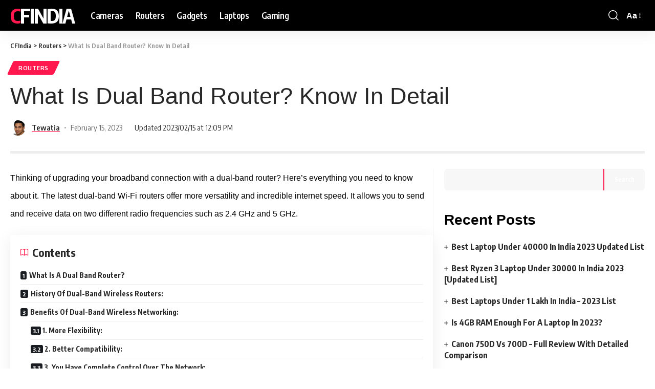

--- FILE ---
content_type: text/html; charset=UTF-8
request_url: https://cfindia.net/what-is-dual-band-router
body_size: 25404
content:
<!DOCTYPE html>
<html lang="en-US">
<head>
    <meta charset="UTF-8">
    <meta http-equiv="X-UA-Compatible" content="IE=edge">
    <meta name="viewport" content="width=device-width, initial-scale=1">
    <link rel="profile" href="https://gmpg.org/xfn/11">
	<meta name='robots' content='index, follow, max-image-preview:large, max-snippet:-1, max-video-preview:-1' />

	<!-- This site is optimized with the Yoast SEO plugin v21.3 - https://yoast.com/wordpress/plugins/seo/ -->
	<title>What Is Dual Band Router? Know The Advantages And Use Cases</title>
	<meta name="description" content="What is Dual Band Router? A Detailed Guide, and also get to know the advantages and what is the use of dual band routers?" />
	<link rel="preconnect" href="https://fonts.gstatic.com" crossorigin><link rel="preload" as="style" onload="this.onload=null;this.rel='stylesheet'" id="rb-preload-gfonts" href="https://fonts.googleapis.com/css?family=Oxygen%3A400%2C700%7CEncode+Sans+Condensed%3A400%2C500%2C600%2C700%2C800&amp;display=swap" crossorigin><noscript><link rel="stylesheet" href="https://fonts.googleapis.com/css?family=Oxygen%3A400%2C700%7CEncode+Sans+Condensed%3A400%2C500%2C600%2C700%2C800&amp;display=swap"></noscript><link rel="canonical" href="https://cfindia.net/what-is-dual-band-router/" />
	<meta property="og:locale" content="en_US" />
	<meta property="og:type" content="article" />
	<meta property="og:title" content="What Is Dual Band Router? Know The Advantages And Use Cases" />
	<meta property="og:description" content="What is Dual Band Router? A Detailed Guide, and also get to know the advantages and what is the use of dual band routers?" />
	<meta property="og:url" content="https://cfindia.net/what-is-dual-band-router/" />
	<meta property="og:site_name" content="CFIndia" />
	<meta property="article:published_time" content="2023-02-15T05:03:06+00:00" />
	<meta property="article:modified_time" content="2023-02-15T06:39:44+00:00" />
	<meta property="og:image" content="https://cfindia.net/wp-content/uploads/2022/09/What-is-Dual-Band-Router.png" />
	<meta property="og:image:width" content="700" />
	<meta property="og:image:height" content="400" />
	<meta property="og:image:type" content="image/png" />
	<meta name="author" content="Tewatia" />
	<meta name="twitter:card" content="summary_large_image" />
	<meta name="twitter:label1" content="Written by" />
	<meta name="twitter:data1" content="Tewatia" />
	<meta name="twitter:label2" content="Est. reading time" />
	<meta name="twitter:data2" content="6 minutes" />
	<script type="application/ld+json" class="yoast-schema-graph">{"@context":"https://schema.org","@graph":[{"@type":"Article","@id":"https://cfindia.net/what-is-dual-band-router/#article","isPartOf":{"@id":"https://cfindia.net/what-is-dual-band-router/"},"author":{"name":"Tewatia","@id":"https://cfindia.net/#/schema/person/e0afd42a02cdbbf4894aed116ab68ac3"},"headline":"What Is Dual Band Router? Know In Detail","datePublished":"2023-02-15T05:03:06+00:00","dateModified":"2023-02-15T06:39:44+00:00","mainEntityOfPage":{"@id":"https://cfindia.net/what-is-dual-band-router/"},"wordCount":1279,"commentCount":0,"publisher":{"@id":"https://cfindia.net/#organization"},"image":{"@id":"https://cfindia.net/what-is-dual-band-router/#primaryimage"},"thumbnailUrl":"https://cfindia.net/wp-content/uploads/2022/09/What-is-Dual-Band-Router.png","articleSection":["Routers"],"inLanguage":"en-US","potentialAction":[{"@type":"CommentAction","name":"Comment","target":["https://cfindia.net/what-is-dual-band-router/#respond"]}]},{"@type":["WebPage","FAQPage"],"@id":"https://cfindia.net/what-is-dual-band-router/","url":"https://cfindia.net/what-is-dual-band-router/","name":"What Is Dual Band Router? Know The Advantages And Use Cases","isPartOf":{"@id":"https://cfindia.net/#website"},"primaryImageOfPage":{"@id":"https://cfindia.net/what-is-dual-band-router/#primaryimage"},"image":{"@id":"https://cfindia.net/what-is-dual-band-router/#primaryimage"},"thumbnailUrl":"https://cfindia.net/wp-content/uploads/2022/09/What-is-Dual-Band-Router.png","datePublished":"2023-02-15T05:03:06+00:00","dateModified":"2023-02-15T06:39:44+00:00","description":"What is Dual Band Router? A Detailed Guide, and also get to know the advantages and what is the use of dual band routers?","breadcrumb":{"@id":"https://cfindia.net/what-is-dual-band-router/#breadcrumb"},"mainEntity":[{"@id":"https://cfindia.net/what-is-dual-band-router/#faq-question-1664259743033"},{"@id":"https://cfindia.net/what-is-dual-band-router/#faq-question-1664259756843"},{"@id":"https://cfindia.net/what-is-dual-band-router/#faq-question-1664259778359"},{"@id":"https://cfindia.net/what-is-dual-band-router/#faq-question-1664259805906"},{"@id":"https://cfindia.net/what-is-dual-band-router/#faq-question-1676436380869"}],"inLanguage":"en-US","potentialAction":[{"@type":"ReadAction","target":["https://cfindia.net/what-is-dual-band-router/"]}]},{"@type":"ImageObject","inLanguage":"en-US","@id":"https://cfindia.net/what-is-dual-band-router/#primaryimage","url":"https://cfindia.net/wp-content/uploads/2022/09/What-is-Dual-Band-Router.png","contentUrl":"https://cfindia.net/wp-content/uploads/2022/09/What-is-Dual-Band-Router.png","width":700,"height":400,"caption":"What is Dual Band Router?"},{"@type":"BreadcrumbList","@id":"https://cfindia.net/what-is-dual-band-router/#breadcrumb","itemListElement":[{"@type":"ListItem","position":1,"name":"Home","item":"https://cfindia.net/"},{"@type":"ListItem","position":2,"name":"What Is Dual Band Router? Know In Detail"}]},{"@type":"WebSite","@id":"https://cfindia.net/#website","url":"https://cfindia.net/","name":"CFIndia","description":"Computer Factory &amp; Electronics HUB","publisher":{"@id":"https://cfindia.net/#organization"},"potentialAction":[{"@type":"SearchAction","target":{"@type":"EntryPoint","urlTemplate":"https://cfindia.net/?s={search_term_string}"},"query-input":"required name=search_term_string"}],"inLanguage":"en-US"},{"@type":"Organization","@id":"https://cfindia.net/#organization","name":"CFIndia","url":"https://cfindia.net/","logo":{"@type":"ImageObject","inLanguage":"en-US","@id":"https://cfindia.net/#/schema/logo/image/","url":"https://cfindia.net/wp-content/uploads/2022/04/CFIndia_Logo.png","contentUrl":"https://cfindia.net/wp-content/uploads/2022/04/CFIndia_Logo.png","width":662,"height":380,"caption":"CFIndia"},"image":{"@id":"https://cfindia.net/#/schema/logo/image/"}},{"@type":"Person","@id":"https://cfindia.net/#/schema/person/e0afd42a02cdbbf4894aed116ab68ac3","name":"Tewatia","image":{"@type":"ImageObject","inLanguage":"en-US","@id":"https://cfindia.net/#/schema/person/image/","url":"https://secure.gravatar.com/avatar/4edffd9f9868acf6f203ed242528aa33d6938cf529b4c287c033dd9c11ee731e?s=96&d=mm&r=g","contentUrl":"https://secure.gravatar.com/avatar/4edffd9f9868acf6f203ed242528aa33d6938cf529b4c287c033dd9c11ee731e?s=96&d=mm&r=g","caption":"Tewatia"},"description":"I am a Chandan Tewatia and I am the founder of this blog cfindia.net. I have been in the industry for over 10 years and have worked with some of the biggest names in the business. I have a wealth of experience and knowledge to share, and my blog is a platform for me to do just that.","sameAs":["http://cfindia.net"],"url":"https://cfindia.net/author/tewatia/"},{"@type":"Question","@id":"https://cfindia.net/what-is-dual-band-router/#faq-question-1664259743033","position":1,"url":"https://cfindia.net/what-is-dual-band-router/#faq-question-1664259743033","name":"What are 2.4 GHz and 5 GHz in dual-band routers","answerCount":1,"acceptedAnswer":{"@type":"Answer","text":"The 2.4 GHz and 5 GHz refer to the speed and range of the internet connection. The 2.4 GHz covers a large area but doesn't offer fast speed. But 5 GHz offers fast internet speed only to a restricted area. ","inLanguage":"en-US"},"inLanguage":"en-US"},{"@type":"Question","@id":"https://cfindia.net/what-is-dual-band-router/#faq-question-1664259756843","position":2,"url":"https://cfindia.net/what-is-dual-band-router/#faq-question-1664259756843","name":"What is the use of dual-band in a router?","answerCount":1,"acceptedAnswer":{"@type":"Answer","text":" The <strong>dual-band router's meaning</strong> is to receive and broadcast data at two different frequencies, 2.4 GHz and 5 GHz. With this, you can enjoy fast internet speed at a large distance. ","inLanguage":"en-US"},"inLanguage":"en-US"},{"@type":"Question","@id":"https://cfindia.net/what-is-dual-band-router/#faq-question-1664259778359","position":3,"url":"https://cfindia.net/what-is-dual-band-router/#faq-question-1664259778359","name":"Is a dual-band router good for homes?","answerCount":1,"acceptedAnswer":{"@type":"Answer","text":"Yes, a <strong>dual-band router</strong> is excellent for home because it allows you to set the speed limit and network usage. ","inLanguage":"en-US"},"inLanguage":"en-US"},{"@type":"Question","@id":"https://cfindia.net/what-is-dual-band-router/#faq-question-1664259805906","position":4,"url":"https://cfindia.net/what-is-dual-band-router/#faq-question-1664259805906","name":"Can I set parental controls on my dual-band router?","answerCount":1,"acceptedAnswer":{"@type":"Answer","text":"Yes, you can set parental control on your dual-band router. However, make sure to check if your <strong>dual-band router</strong> has the parental control feature or not.  If you have this feature, you must log in to your wi-fi router and search for the parental control option. Click on add and select the device in the given ok. Click on ok. After this, you can select the blocked internet access and follow the rest of the instructions.","inLanguage":"en-US"},"inLanguage":"en-US"},{"@type":"Question","@id":"https://cfindia.net/what-is-dual-band-router/#faq-question-1676436380869","position":5,"url":"https://cfindia.net/what-is-dual-band-router/#faq-question-1676436380869","name":"What is the purpose of a dual-band router?","answerCount":1,"acceptedAnswer":{"@type":"Answer","text":"A dual-band router is one that is capable of transmitting and receiving data at 2.4 GHz and 5 GHz. Since both frequency options can be used simultaneously or one at a time, you can conveniently enjoy high-speed internet at all times.","inLanguage":"en-US"},"inLanguage":"en-US"}]}</script>
	<!-- / Yoast SEO plugin. -->


<link rel='dns-prefetch' href='//app.convertful.com' />
<link rel="alternate" type="application/rss+xml" title="CFIndia &raquo; Feed" href="https://cfindia.net/feed/" />
<link rel="alternate" type="application/rss+xml" title="CFIndia &raquo; Comments Feed" href="https://cfindia.net/comments/feed/" />
<link rel="alternate" type="application/rss+xml" title="CFIndia &raquo; What Is Dual Band Router? Know In Detail Comments Feed" href="https://cfindia.net/what-is-dual-band-router/feed/" />
<link rel="alternate" title="oEmbed (JSON)" type="application/json+oembed" href="https://cfindia.net/wp-json/oembed/1.0/embed?url=https%3A%2F%2Fcfindia.net%2Fwhat-is-dual-band-router" />
<link rel="alternate" title="oEmbed (XML)" type="text/xml+oembed" href="https://cfindia.net/wp-json/oembed/1.0/embed?url=https%3A%2F%2Fcfindia.net%2Fwhat-is-dual-band-router&#038;format=xml" />
			<link rel="pingback" href="https://cfindia.net/xmlrpc.php"/>
		<script type="application/ld+json">{"@context":"https://schema.org","@type":"Organization","legalName":"CFIndia","url":"https://cfindia.net/"}</script>
<style id='wp-img-auto-sizes-contain-inline-css'>
img:is([sizes=auto i],[sizes^="auto," i]){contain-intrinsic-size:3000px 1500px}
/*# sourceURL=wp-img-auto-sizes-contain-inline-css */
</style>
<link rel='stylesheet' id='formidable-css' href='https://cfindia.net/wp-content/plugins/formidable/css/formidableforms.css?ver=1091549' media='all' />
<style id='wp-emoji-styles-inline-css'>

	img.wp-smiley, img.emoji {
		display: inline !important;
		border: none !important;
		box-shadow: none !important;
		height: 1em !important;
		width: 1em !important;
		margin: 0 0.07em !important;
		vertical-align: -0.1em !important;
		background: none !important;
		padding: 0 !important;
	}
/*# sourceURL=wp-emoji-styles-inline-css */
</style>
<link rel='stylesheet' id='wp-block-library-css' href='https://cfindia.net/wp-includes/css/dist/block-library/style.min.css?ver=6.9' media='all' />
<style id='classic-theme-styles-inline-css'>
/*! This file is auto-generated */
.wp-block-button__link{color:#fff;background-color:#32373c;border-radius:9999px;box-shadow:none;text-decoration:none;padding:calc(.667em + 2px) calc(1.333em + 2px);font-size:1.125em}.wp-block-file__button{background:#32373c;color:#fff;text-decoration:none}
/*# sourceURL=/wp-includes/css/classic-themes.min.css */
</style>
<link rel='stylesheet' id='magnific-popup-css' href='https://cfindia.net/wp-content/plugins/gutentor/assets/library/magnific-popup/magnific-popup.min.css?ver=1.8.0' media='all' />
<link rel='stylesheet' id='slick-css' href='https://cfindia.net/wp-content/plugins/gutentor/assets/library/slick/slick.min.css?ver=1.8.1' media='all' />
<link rel='stylesheet' id='fontawesome-css' href='https://cfindia.net/wp-content/plugins/gutentor/assets/library/fontawesome/css/all.min.css?ver=5.12.0' media='all' />
<link rel='stylesheet' id='wpness-grid-css' href='https://cfindia.net/wp-content/plugins/gutentor/assets/library/wpness-grid/wpness-grid.css?ver=1.0.0' media='all' />
<link rel='stylesheet' id='animate-css' href='https://cfindia.net/wp-content/plugins/gutentor/assets/library/animatecss/animate.min.css?ver=3.7.2' media='all' />
<link rel='stylesheet' id='wp-components-css' href='https://cfindia.net/wp-includes/css/dist/components/style.min.css?ver=6.9' media='all' />
<link rel='stylesheet' id='wp-preferences-css' href='https://cfindia.net/wp-includes/css/dist/preferences/style.min.css?ver=6.9' media='all' />
<link rel='stylesheet' id='wp-block-editor-css' href='https://cfindia.net/wp-includes/css/dist/block-editor/style.min.css?ver=6.9' media='all' />
<link rel='stylesheet' id='wp-reusable-blocks-css' href='https://cfindia.net/wp-includes/css/dist/reusable-blocks/style.min.css?ver=6.9' media='all' />
<link rel='stylesheet' id='wp-patterns-css' href='https://cfindia.net/wp-includes/css/dist/patterns/style.min.css?ver=6.9' media='all' />
<link rel='stylesheet' id='wp-editor-css' href='https://cfindia.net/wp-includes/css/dist/editor/style.min.css?ver=6.9' media='all' />
<link rel='stylesheet' id='gutentor-css' href='https://cfindia.net/wp-content/plugins/gutentor/dist/blocks.style.build.css?ver=3.5.4' media='all' />
<link rel='stylesheet' id='i2-pros-cons-block-style-css-css' href='https://cfindia.net/wp-content/plugins/i2-pro-cons/dist/blocks.editor.build.css?ver=1.3.1' media='all' />
<style id='i2-pros-cons-block-style-css-inline-css'>
 .i2-pros-cons-main-wrapper .i2pctitle{text-align: center!important;} .i2-pros-cons-main-wrapper .i2pctitle{color: #ffffff!important;} .i2-pros-cons-main-wrapper .i2pctitle{background-color: #00bf08!important;} .i2-pros-cons-wrapper .i2-cons-title,.i2-pros-cons-wrapper .i2-pros-title{color: #ffffff!important;}.i2-pros-cons-wrapper .i2-pros-title {background-color: #00bf08 !important;} .i2-pros-cons-wrapper .i2-cons-title{background-color: #bf000a!important;} .i2-pros-cons-wrapper .section ul li i{top: 8px!important;} .i2-pros-cons-wrapper .i2-pros  ul li i{color: #00bf08!important;} .i2-pros-cons-wrapper .i2-cons ul li i{color: #bf000a!important;} .i2-pros-cons-main-wrapper .i2-button-wrapper a{color: #ffffff!important;} .i2-pros-cons-main-wrapper .i2-button-wrapper a{background-color: #00bf08; border-color:#00bf08;} .i2-pros-cons-main-wrapper .i2-button-wrapper a:hover{background-color: #bf000a; border-color:#bf000a;}
/*# sourceURL=i2-pros-cons-block-style-css-inline-css */
</style>
<link rel='stylesheet' id='i2-pros-and-cons-custom-fonts-icons-style-css' href='https://cfindia.net/wp-content/plugins/i2-pro-cons/dist/fonts/styles.css?ver=1.3.1' media='all' />
<link rel='stylesheet' id='affiliate-block-fontawesome-css' href='https://cfindia.net/wp-content/plugins/affiliatebooster-blocks/dist/assets/fontawesome/css/all.min.css?ver=1754592749' media='all' />
<style id='simple-social-icons-block-styles-inline-css'>
:where(.wp-block-social-links.is-style-logos-only) .wp-social-link-imdb{background-color:#f5c518;color:#000}:where(.wp-block-social-links:not(.is-style-logos-only)) .wp-social-link-imdb{background-color:#f5c518;color:#000}:where(.wp-block-social-links.is-style-logos-only) .wp-social-link-kofi{color:#72a5f2}:where(.wp-block-social-links:not(.is-style-logos-only)) .wp-social-link-kofi{background-color:#72a5f2;color:#fff}:where(.wp-block-social-links.is-style-logos-only) .wp-social-link-letterboxd{color:#202830}:where(.wp-block-social-links:not(.is-style-logos-only)) .wp-social-link-letterboxd{background-color:#3b45fd;color:#fff}:where(.wp-block-social-links.is-style-logos-only) .wp-social-link-signal{color:#3b45fd}:where(.wp-block-social-links:not(.is-style-logos-only)) .wp-social-link-signal{background-color:#3b45fd;color:#fff}:where(.wp-block-social-links.is-style-logos-only) .wp-social-link-youtube-music{color:red}:where(.wp-block-social-links:not(.is-style-logos-only)) .wp-social-link-youtube-music{background-color:red;color:#fff}:where(.wp-block-social-links.is-style-logos-only) .wp-social-link-diaspora{color:#000}:where(.wp-block-social-links:not(.is-style-logos-only)) .wp-social-link-diaspora{background-color:#3e4142;color:#fff}:where(.wp-block-social-links.is-style-logos-only) .wp-social-link-bloglovin{color:#000}:where(.wp-block-social-links:not(.is-style-logos-only)) .wp-social-link-bloglovin{background-color:#000;color:#fff}:where(.wp-block-social-links.is-style-logos-only) .wp-social-link-phone{color:#000}:where(.wp-block-social-links:not(.is-style-logos-only)) .wp-social-link-phone{background-color:#000;color:#fff}:where(.wp-block-social-links.is-style-logos-only) .wp-social-link-substack{color:#ff6719}:where(.wp-block-social-links:not(.is-style-logos-only)) .wp-social-link-substack{background-color:#ff6719;color:#fff}:where(.wp-block-social-links.is-style-logos-only) .wp-social-link-tripadvisor{color:#34e0a1}:where(.wp-block-social-links:not(.is-style-logos-only)) .wp-social-link-tripadvisor{background-color:#34e0a1;color:#fff}:where(.wp-block-social-links.is-style-logos-only) .wp-social-link-xing{color:#026466}:where(.wp-block-social-links:not(.is-style-logos-only)) .wp-social-link-xing{background-color:#026466;color:#fff}:where(.wp-block-social-links.is-style-logos-only) .wp-social-link-pixelfed{color:#000}:where(.wp-block-social-links:not(.is-style-logos-only)) .wp-social-link-pixelfed{background-color:#000;color:#fff}:where(.wp-block-social-links.is-style-logos-only) .wp-social-link-matrix{color:#000}:where(.wp-block-social-links:not(.is-style-logos-only)) .wp-social-link-matrix{background-color:#000;color:#fff}:where(.wp-block-social-links.is-style-logos-only) .wp-social-link-protonmail{color:#6d4aff}:where(.wp-block-social-links:not(.is-style-logos-only)) .wp-social-link-protonmail{background-color:#6d4aff;color:#fff}:where(.wp-block-social-links.is-style-logos-only) .wp-social-link-paypal{color:#003087}:where(.wp-block-social-links:not(.is-style-logos-only)) .wp-social-link-paypal{background-color:#003087;color:#fff}:where(.wp-block-social-links.is-style-logos-only) .wp-social-link-antennapod{color:#20a5ff}:where(.wp-block-social-links:not(.is-style-logos-only)) .wp-social-link-antennapod{background-color:#20a5ff;color:#fff}:where(.wp-block-social-links:not(.is-style-logos-only)) .wp-social-link-caldotcom{background-color:#000;color:#fff}:where(.wp-block-social-links.is-style-logos-only) .wp-social-link-fedora{color:#294172}:where(.wp-block-social-links:not(.is-style-logos-only)) .wp-social-link-fedora{background-color:#294172;color:#fff}:where(.wp-block-social-links.is-style-logos-only) .wp-social-link-googlephotos{color:#4285f4}:where(.wp-block-social-links:not(.is-style-logos-only)) .wp-social-link-googlephotos{background-color:#4285f4;color:#fff}:where(.wp-block-social-links.is-style-logos-only) .wp-social-link-googlescholar{color:#4285f4}:where(.wp-block-social-links:not(.is-style-logos-only)) .wp-social-link-googlescholar{background-color:#4285f4;color:#fff}:where(.wp-block-social-links.is-style-logos-only) .wp-social-link-mendeley{color:#9d1626}:where(.wp-block-social-links:not(.is-style-logos-only)) .wp-social-link-mendeley{background-color:#9d1626;color:#fff}:where(.wp-block-social-links.is-style-logos-only) .wp-social-link-notion{color:#000}:where(.wp-block-social-links:not(.is-style-logos-only)) .wp-social-link-notion{background-color:#000;color:#fff}:where(.wp-block-social-links.is-style-logos-only) .wp-social-link-overcast{color:#fc7e0f}:where(.wp-block-social-links:not(.is-style-logos-only)) .wp-social-link-overcast{background-color:#fc7e0f;color:#fff}:where(.wp-block-social-links.is-style-logos-only) .wp-social-link-pexels{color:#05a081}:where(.wp-block-social-links:not(.is-style-logos-only)) .wp-social-link-pexels{background-color:#05a081;color:#fff}:where(.wp-block-social-links.is-style-logos-only) .wp-social-link-pocketcasts{color:#f43e37}:where(.wp-block-social-links:not(.is-style-logos-only)) .wp-social-link-pocketcasts{background-color:#f43e37;color:#fff}:where(.wp-block-social-links.is-style-logos-only) .wp-social-link-strava{color:#fc4c02}:where(.wp-block-social-links:not(.is-style-logos-only)) .wp-social-link-strava{background-color:#fc4c02;color:#fff}:where(.wp-block-social-links.is-style-logos-only) .wp-social-link-wechat{color:#09b83e}:where(.wp-block-social-links:not(.is-style-logos-only)) .wp-social-link-wechat{background-color:#09b83e;color:#fff}:where(.wp-block-social-links.is-style-logos-only) .wp-social-link-zulip{color:#54a7ff}:where(.wp-block-social-links:not(.is-style-logos-only)) .wp-social-link-zulip{background-color:#000;color:#fff}:where(.wp-block-social-links.is-style-logos-only) .wp-social-link-podcastaddict{color:#f3842c}:where(.wp-block-social-links:not(.is-style-logos-only)) .wp-social-link-podcastaddict{background-color:#f3842c;color:#fff}:where(.wp-block-social-links.is-style-logos-only) .wp-social-link-applepodcasts{color:#8e32c6}:where(.wp-block-social-links:not(.is-style-logos-only)) .wp-social-link-applepodcasts{background-color:#8e32c6;color:#fff}:where(.wp-block-social-links.is-style-logos-only) .wp-social-link-ivoox{color:#f45f31}:where(.wp-block-social-links:not(.is-style-logos-only)) .wp-social-link-ivoox{background-color:#f45f31;color:#fff}

/*# sourceURL=https://cfindia.net/wp-content/plugins/simple-social-icons/build/style-index.css */
</style>
<style id='global-styles-inline-css'>
:root{--wp--preset--aspect-ratio--square: 1;--wp--preset--aspect-ratio--4-3: 4/3;--wp--preset--aspect-ratio--3-4: 3/4;--wp--preset--aspect-ratio--3-2: 3/2;--wp--preset--aspect-ratio--2-3: 2/3;--wp--preset--aspect-ratio--16-9: 16/9;--wp--preset--aspect-ratio--9-16: 9/16;--wp--preset--color--black: #000000;--wp--preset--color--cyan-bluish-gray: #abb8c3;--wp--preset--color--white: #ffffff;--wp--preset--color--pale-pink: #f78da7;--wp--preset--color--vivid-red: #cf2e2e;--wp--preset--color--luminous-vivid-orange: #ff6900;--wp--preset--color--luminous-vivid-amber: #fcb900;--wp--preset--color--light-green-cyan: #7bdcb5;--wp--preset--color--vivid-green-cyan: #00d084;--wp--preset--color--pale-cyan-blue: #8ed1fc;--wp--preset--color--vivid-cyan-blue: #0693e3;--wp--preset--color--vivid-purple: #9b51e0;--wp--preset--gradient--vivid-cyan-blue-to-vivid-purple: linear-gradient(135deg,rgb(6,147,227) 0%,rgb(155,81,224) 100%);--wp--preset--gradient--light-green-cyan-to-vivid-green-cyan: linear-gradient(135deg,rgb(122,220,180) 0%,rgb(0,208,130) 100%);--wp--preset--gradient--luminous-vivid-amber-to-luminous-vivid-orange: linear-gradient(135deg,rgb(252,185,0) 0%,rgb(255,105,0) 100%);--wp--preset--gradient--luminous-vivid-orange-to-vivid-red: linear-gradient(135deg,rgb(255,105,0) 0%,rgb(207,46,46) 100%);--wp--preset--gradient--very-light-gray-to-cyan-bluish-gray: linear-gradient(135deg,rgb(238,238,238) 0%,rgb(169,184,195) 100%);--wp--preset--gradient--cool-to-warm-spectrum: linear-gradient(135deg,rgb(74,234,220) 0%,rgb(151,120,209) 20%,rgb(207,42,186) 40%,rgb(238,44,130) 60%,rgb(251,105,98) 80%,rgb(254,248,76) 100%);--wp--preset--gradient--blush-light-purple: linear-gradient(135deg,rgb(255,206,236) 0%,rgb(152,150,240) 100%);--wp--preset--gradient--blush-bordeaux: linear-gradient(135deg,rgb(254,205,165) 0%,rgb(254,45,45) 50%,rgb(107,0,62) 100%);--wp--preset--gradient--luminous-dusk: linear-gradient(135deg,rgb(255,203,112) 0%,rgb(199,81,192) 50%,rgb(65,88,208) 100%);--wp--preset--gradient--pale-ocean: linear-gradient(135deg,rgb(255,245,203) 0%,rgb(182,227,212) 50%,rgb(51,167,181) 100%);--wp--preset--gradient--electric-grass: linear-gradient(135deg,rgb(202,248,128) 0%,rgb(113,206,126) 100%);--wp--preset--gradient--midnight: linear-gradient(135deg,rgb(2,3,129) 0%,rgb(40,116,252) 100%);--wp--preset--font-size--small: 13px;--wp--preset--font-size--medium: 20px;--wp--preset--font-size--large: 36px;--wp--preset--font-size--x-large: 42px;--wp--preset--spacing--20: 0.44rem;--wp--preset--spacing--30: 0.67rem;--wp--preset--spacing--40: 1rem;--wp--preset--spacing--50: 1.5rem;--wp--preset--spacing--60: 2.25rem;--wp--preset--spacing--70: 3.38rem;--wp--preset--spacing--80: 5.06rem;--wp--preset--shadow--natural: 6px 6px 9px rgba(0, 0, 0, 0.2);--wp--preset--shadow--deep: 12px 12px 50px rgba(0, 0, 0, 0.4);--wp--preset--shadow--sharp: 6px 6px 0px rgba(0, 0, 0, 0.2);--wp--preset--shadow--outlined: 6px 6px 0px -3px rgb(255, 255, 255), 6px 6px rgb(0, 0, 0);--wp--preset--shadow--crisp: 6px 6px 0px rgb(0, 0, 0);}:where(.is-layout-flex){gap: 0.5em;}:where(.is-layout-grid){gap: 0.5em;}body .is-layout-flex{display: flex;}.is-layout-flex{flex-wrap: wrap;align-items: center;}.is-layout-flex > :is(*, div){margin: 0;}body .is-layout-grid{display: grid;}.is-layout-grid > :is(*, div){margin: 0;}:where(.wp-block-columns.is-layout-flex){gap: 2em;}:where(.wp-block-columns.is-layout-grid){gap: 2em;}:where(.wp-block-post-template.is-layout-flex){gap: 1.25em;}:where(.wp-block-post-template.is-layout-grid){gap: 1.25em;}.has-black-color{color: var(--wp--preset--color--black) !important;}.has-cyan-bluish-gray-color{color: var(--wp--preset--color--cyan-bluish-gray) !important;}.has-white-color{color: var(--wp--preset--color--white) !important;}.has-pale-pink-color{color: var(--wp--preset--color--pale-pink) !important;}.has-vivid-red-color{color: var(--wp--preset--color--vivid-red) !important;}.has-luminous-vivid-orange-color{color: var(--wp--preset--color--luminous-vivid-orange) !important;}.has-luminous-vivid-amber-color{color: var(--wp--preset--color--luminous-vivid-amber) !important;}.has-light-green-cyan-color{color: var(--wp--preset--color--light-green-cyan) !important;}.has-vivid-green-cyan-color{color: var(--wp--preset--color--vivid-green-cyan) !important;}.has-pale-cyan-blue-color{color: var(--wp--preset--color--pale-cyan-blue) !important;}.has-vivid-cyan-blue-color{color: var(--wp--preset--color--vivid-cyan-blue) !important;}.has-vivid-purple-color{color: var(--wp--preset--color--vivid-purple) !important;}.has-black-background-color{background-color: var(--wp--preset--color--black) !important;}.has-cyan-bluish-gray-background-color{background-color: var(--wp--preset--color--cyan-bluish-gray) !important;}.has-white-background-color{background-color: var(--wp--preset--color--white) !important;}.has-pale-pink-background-color{background-color: var(--wp--preset--color--pale-pink) !important;}.has-vivid-red-background-color{background-color: var(--wp--preset--color--vivid-red) !important;}.has-luminous-vivid-orange-background-color{background-color: var(--wp--preset--color--luminous-vivid-orange) !important;}.has-luminous-vivid-amber-background-color{background-color: var(--wp--preset--color--luminous-vivid-amber) !important;}.has-light-green-cyan-background-color{background-color: var(--wp--preset--color--light-green-cyan) !important;}.has-vivid-green-cyan-background-color{background-color: var(--wp--preset--color--vivid-green-cyan) !important;}.has-pale-cyan-blue-background-color{background-color: var(--wp--preset--color--pale-cyan-blue) !important;}.has-vivid-cyan-blue-background-color{background-color: var(--wp--preset--color--vivid-cyan-blue) !important;}.has-vivid-purple-background-color{background-color: var(--wp--preset--color--vivid-purple) !important;}.has-black-border-color{border-color: var(--wp--preset--color--black) !important;}.has-cyan-bluish-gray-border-color{border-color: var(--wp--preset--color--cyan-bluish-gray) !important;}.has-white-border-color{border-color: var(--wp--preset--color--white) !important;}.has-pale-pink-border-color{border-color: var(--wp--preset--color--pale-pink) !important;}.has-vivid-red-border-color{border-color: var(--wp--preset--color--vivid-red) !important;}.has-luminous-vivid-orange-border-color{border-color: var(--wp--preset--color--luminous-vivid-orange) !important;}.has-luminous-vivid-amber-border-color{border-color: var(--wp--preset--color--luminous-vivid-amber) !important;}.has-light-green-cyan-border-color{border-color: var(--wp--preset--color--light-green-cyan) !important;}.has-vivid-green-cyan-border-color{border-color: var(--wp--preset--color--vivid-green-cyan) !important;}.has-pale-cyan-blue-border-color{border-color: var(--wp--preset--color--pale-cyan-blue) !important;}.has-vivid-cyan-blue-border-color{border-color: var(--wp--preset--color--vivid-cyan-blue) !important;}.has-vivid-purple-border-color{border-color: var(--wp--preset--color--vivid-purple) !important;}.has-vivid-cyan-blue-to-vivid-purple-gradient-background{background: var(--wp--preset--gradient--vivid-cyan-blue-to-vivid-purple) !important;}.has-light-green-cyan-to-vivid-green-cyan-gradient-background{background: var(--wp--preset--gradient--light-green-cyan-to-vivid-green-cyan) !important;}.has-luminous-vivid-amber-to-luminous-vivid-orange-gradient-background{background: var(--wp--preset--gradient--luminous-vivid-amber-to-luminous-vivid-orange) !important;}.has-luminous-vivid-orange-to-vivid-red-gradient-background{background: var(--wp--preset--gradient--luminous-vivid-orange-to-vivid-red) !important;}.has-very-light-gray-to-cyan-bluish-gray-gradient-background{background: var(--wp--preset--gradient--very-light-gray-to-cyan-bluish-gray) !important;}.has-cool-to-warm-spectrum-gradient-background{background: var(--wp--preset--gradient--cool-to-warm-spectrum) !important;}.has-blush-light-purple-gradient-background{background: var(--wp--preset--gradient--blush-light-purple) !important;}.has-blush-bordeaux-gradient-background{background: var(--wp--preset--gradient--blush-bordeaux) !important;}.has-luminous-dusk-gradient-background{background: var(--wp--preset--gradient--luminous-dusk) !important;}.has-pale-ocean-gradient-background{background: var(--wp--preset--gradient--pale-ocean) !important;}.has-electric-grass-gradient-background{background: var(--wp--preset--gradient--electric-grass) !important;}.has-midnight-gradient-background{background: var(--wp--preset--gradient--midnight) !important;}.has-small-font-size{font-size: var(--wp--preset--font-size--small) !important;}.has-medium-font-size{font-size: var(--wp--preset--font-size--medium) !important;}.has-large-font-size{font-size: var(--wp--preset--font-size--large) !important;}.has-x-large-font-size{font-size: var(--wp--preset--font-size--x-large) !important;}
:where(.wp-block-post-template.is-layout-flex){gap: 1.25em;}:where(.wp-block-post-template.is-layout-grid){gap: 1.25em;}
:where(.wp-block-term-template.is-layout-flex){gap: 1.25em;}:where(.wp-block-term-template.is-layout-grid){gap: 1.25em;}
:where(.wp-block-columns.is-layout-flex){gap: 2em;}:where(.wp-block-columns.is-layout-grid){gap: 2em;}
:root :where(.wp-block-pullquote){font-size: 1.5em;line-height: 1.6;}
/*# sourceURL=global-styles-inline-css */
</style>
<link rel='stylesheet' id='affiliatable_css-css' href='https://cfindia.net/wp-content/plugins/affiliatable-plugin/css/styles.css?ver=6.9' media='all' />
<link rel='stylesheet' id='contact-form-7-css' href='https://cfindia.net/wp-content/plugins/contact-form-7/includes/css/styles.css?ver=6.1.4' media='all' />
<link rel='stylesheet' id='simple-social-icons-font-css' href='https://cfindia.net/wp-content/plugins/simple-social-icons/css/style.css?ver=4.0.0' media='all' />
<link rel='stylesheet' id='ekit-widget-styles-css' href='https://cfindia.net/wp-content/plugins/elementskit-lite/widgets/init/assets/css/widget-styles.css?ver=3.7.8' media='all' />
<link rel='stylesheet' id='ekit-responsive-css' href='https://cfindia.net/wp-content/plugins/elementskit-lite/widgets/init/assets/css/responsive.css?ver=3.7.8' media='all' />
<link rel='stylesheet' id='font-awesome-css' href='https://cfindia.net/wp-content/themes/foxiz/assets/css/font-awesome.css?ver=6.1.1' media='all' />

<link rel='stylesheet' id='foxiz-main-css' href='https://cfindia.net/wp-content/themes/foxiz/assets/css/main.css?ver=1.4' media='all' />
<link rel='stylesheet' id='foxiz-print-css' href='https://cfindia.net/wp-content/themes/foxiz/assets/css/print.css?ver=1.4' media='all' />
<link rel='stylesheet' id='foxiz-style-css' href='https://cfindia.net/wp-content/themes/foxiz/style.css?ver=1.4' media='all' />
<style id='foxiz-style-inline-css'>
[data-theme="dark"].is-hd-4 {--nav-bg: #191c20;--nav-bg-from: #191c20;--nav-bg-to: #191c20;}[data-theme="dark"].is-hd-5, [data-theme="dark"].is-hd-5:not(.sticky-on) {--nav-bg: #191c20;--nav-bg-from: #191c20;--nav-bg-to: #191c20;}:root {--max-width-wo-sb : 860px;}.search-header:before { background-repeat : no-repeat;background-size : cover;background-attachment : scroll;background-position : center center;}[data-theme="dark"] .search-header:before { background-repeat : no-repeat;background-size : cover;background-attachment : scroll;background-position : center center;}.footer-has-bg { background-color : #0000000a;}[data-theme="dark"] .footer-has-bg { background-color : #16181c;}#amp-mobile-version-switcher { display: none; }
/*# sourceURL=foxiz-style-inline-css */
</style>
<script src="https://cfindia.net/wp-includes/js/jquery/jquery.min.js?ver=3.7.1" id="jquery-core-js"></script>
<script src="https://cfindia.net/wp-includes/js/jquery/jquery-migrate.min.js?ver=3.4.1" id="jquery-migrate-js"></script>
<script src="https://cfindia.net/wp-content/themes/foxiz/assets/js/highlight-share.js?ver=1" id="highlight-share-js"></script>
<link rel="https://api.w.org/" href="https://cfindia.net/wp-json/" /><link rel="alternate" title="JSON" type="application/json" href="https://cfindia.net/wp-json/wp/v2/posts/2570" /><link rel="EditURI" type="application/rsd+xml" title="RSD" href="https://cfindia.net/xmlrpc.php?rsd" />
<meta name="generator" content="WordPress 6.9" />
<link rel='shortlink' href='https://cfindia.net/?p=2570' />
<meta name="google-site-verification" content="VXVXT9N9DcFx8ZMbVuqDG9_1nuGeeNz2uGTbiOU3N5E" />

<!-- Google tag (gtag.js) -->
<script async src="https://www.googletagmanager.com/gtag/js?id=G-9LQF74N8H0"></script>
<script>
  window.dataLayer = window.dataLayer || [];
  function gtag(){dataLayer.push(arguments);}
  gtag('js', new Date());

  gtag('config', 'G-9LQF74N8H0');
</script>
<!-- End Google Analytics snippet added by Site Kit --><meta name="generator" content="Elementor 3.34.1; features: additional_custom_breakpoints; settings: css_print_method-external, google_font-enabled, font_display-swap">
<script type="application/ld+json">{"@context":"https://schema.org","@type":"WebSite","@id":"https://cfindia.net/#website","url":"https://cfindia.net/","name":"CFIndia","potentialAction":{"@type":"SearchAction","target":"https://cfindia.net/?s={search_term_string}","query-input":"required name=search_term_string"}}</script>
			<style>
				.e-con.e-parent:nth-of-type(n+4):not(.e-lazyloaded):not(.e-no-lazyload),
				.e-con.e-parent:nth-of-type(n+4):not(.e-lazyloaded):not(.e-no-lazyload) * {
					background-image: none !important;
				}
				@media screen and (max-height: 1024px) {
					.e-con.e-parent:nth-of-type(n+3):not(.e-lazyloaded):not(.e-no-lazyload),
					.e-con.e-parent:nth-of-type(n+3):not(.e-lazyloaded):not(.e-no-lazyload) * {
						background-image: none !important;
					}
				}
				@media screen and (max-height: 640px) {
					.e-con.e-parent:nth-of-type(n+2):not(.e-lazyloaded):not(.e-no-lazyload),
					.e-con.e-parent:nth-of-type(n+2):not(.e-lazyloaded):not(.e-no-lazyload) * {
						background-image: none !important;
					}
				}
			</style>
			<style type="text/css">.saboxplugin-wrap{-webkit-box-sizing:border-box;-moz-box-sizing:border-box;-ms-box-sizing:border-box;box-sizing:border-box;border:1px solid #eee;width:100%;clear:both;display:block;overflow:hidden;word-wrap:break-word;position:relative}.saboxplugin-wrap .saboxplugin-gravatar{float:left;padding:0 20px 20px 20px}.saboxplugin-wrap .saboxplugin-gravatar img{max-width:100px;height:auto;border-radius:0;}.saboxplugin-wrap .saboxplugin-authorname{font-size:18px;line-height:1;margin:20px 0 0 20px;display:block}.saboxplugin-wrap .saboxplugin-authorname a{text-decoration:none}.saboxplugin-wrap .saboxplugin-authorname a:focus{outline:0}.saboxplugin-wrap .saboxplugin-desc{display:block;margin:5px 20px}.saboxplugin-wrap .saboxplugin-desc a{text-decoration:underline}.saboxplugin-wrap .saboxplugin-desc p{margin:5px 0 12px}.saboxplugin-wrap .saboxplugin-web{margin:0 20px 15px;text-align:left}.saboxplugin-wrap .sab-web-position{text-align:right}.saboxplugin-wrap .saboxplugin-web a{color:#ccc;text-decoration:none}.saboxplugin-wrap .saboxplugin-socials{position:relative;display:block;background:#fcfcfc;padding:5px;border-top:1px solid #eee}.saboxplugin-wrap .saboxplugin-socials a svg{width:20px;height:20px}.saboxplugin-wrap .saboxplugin-socials a svg .st2{fill:#fff; transform-origin:center center;}.saboxplugin-wrap .saboxplugin-socials a svg .st1{fill:rgba(0,0,0,.3)}.saboxplugin-wrap .saboxplugin-socials a:hover{opacity:.8;-webkit-transition:opacity .4s;-moz-transition:opacity .4s;-o-transition:opacity .4s;transition:opacity .4s;box-shadow:none!important;-webkit-box-shadow:none!important}.saboxplugin-wrap .saboxplugin-socials .saboxplugin-icon-color{box-shadow:none;padding:0;border:0;-webkit-transition:opacity .4s;-moz-transition:opacity .4s;-o-transition:opacity .4s;transition:opacity .4s;display:inline-block;color:#fff;font-size:0;text-decoration:inherit;margin:5px;-webkit-border-radius:0;-moz-border-radius:0;-ms-border-radius:0;-o-border-radius:0;border-radius:0;overflow:hidden}.saboxplugin-wrap .saboxplugin-socials .saboxplugin-icon-grey{text-decoration:inherit;box-shadow:none;position:relative;display:-moz-inline-stack;display:inline-block;vertical-align:middle;zoom:1;margin:10px 5px;color:#444;fill:#444}.clearfix:after,.clearfix:before{content:' ';display:table;line-height:0;clear:both}.ie7 .clearfix{zoom:1}.saboxplugin-socials.sabox-colored .saboxplugin-icon-color .sab-twitch{border-color:#38245c}.saboxplugin-socials.sabox-colored .saboxplugin-icon-color .sab-behance{border-color:#003eb0}.saboxplugin-socials.sabox-colored .saboxplugin-icon-color .sab-deviantart{border-color:#036824}.saboxplugin-socials.sabox-colored .saboxplugin-icon-color .sab-digg{border-color:#00327c}.saboxplugin-socials.sabox-colored .saboxplugin-icon-color .sab-dribbble{border-color:#ba1655}.saboxplugin-socials.sabox-colored .saboxplugin-icon-color .sab-facebook{border-color:#1e2e4f}.saboxplugin-socials.sabox-colored .saboxplugin-icon-color .sab-flickr{border-color:#003576}.saboxplugin-socials.sabox-colored .saboxplugin-icon-color .sab-github{border-color:#264874}.saboxplugin-socials.sabox-colored .saboxplugin-icon-color .sab-google{border-color:#0b51c5}.saboxplugin-socials.sabox-colored .saboxplugin-icon-color .sab-html5{border-color:#902e13}.saboxplugin-socials.sabox-colored .saboxplugin-icon-color .sab-instagram{border-color:#1630aa}.saboxplugin-socials.sabox-colored .saboxplugin-icon-color .sab-linkedin{border-color:#00344f}.saboxplugin-socials.sabox-colored .saboxplugin-icon-color .sab-pinterest{border-color:#5b040e}.saboxplugin-socials.sabox-colored .saboxplugin-icon-color .sab-reddit{border-color:#992900}.saboxplugin-socials.sabox-colored .saboxplugin-icon-color .sab-rss{border-color:#a43b0a}.saboxplugin-socials.sabox-colored .saboxplugin-icon-color .sab-sharethis{border-color:#5d8420}.saboxplugin-socials.sabox-colored .saboxplugin-icon-color .sab-soundcloud{border-color:#995200}.saboxplugin-socials.sabox-colored .saboxplugin-icon-color .sab-spotify{border-color:#0f612c}.saboxplugin-socials.sabox-colored .saboxplugin-icon-color .sab-stackoverflow{border-color:#a95009}.saboxplugin-socials.sabox-colored .saboxplugin-icon-color .sab-steam{border-color:#006388}.saboxplugin-socials.sabox-colored .saboxplugin-icon-color .sab-user_email{border-color:#b84e05}.saboxplugin-socials.sabox-colored .saboxplugin-icon-color .sab-tumblr{border-color:#10151b}.saboxplugin-socials.sabox-colored .saboxplugin-icon-color .sab-twitter{border-color:#0967a0}.saboxplugin-socials.sabox-colored .saboxplugin-icon-color .sab-vimeo{border-color:#0d7091}.saboxplugin-socials.sabox-colored .saboxplugin-icon-color .sab-windows{border-color:#003f71}.saboxplugin-socials.sabox-colored .saboxplugin-icon-color .sab-whatsapp{border-color:#003f71}.saboxplugin-socials.sabox-colored .saboxplugin-icon-color .sab-wordpress{border-color:#0f3647}.saboxplugin-socials.sabox-colored .saboxplugin-icon-color .sab-yahoo{border-color:#14002d}.saboxplugin-socials.sabox-colored .saboxplugin-icon-color .sab-youtube{border-color:#900}.saboxplugin-socials.sabox-colored .saboxplugin-icon-color .sab-xing{border-color:#000202}.saboxplugin-socials.sabox-colored .saboxplugin-icon-color .sab-mixcloud{border-color:#2475a0}.saboxplugin-socials.sabox-colored .saboxplugin-icon-color .sab-vk{border-color:#243549}.saboxplugin-socials.sabox-colored .saboxplugin-icon-color .sab-medium{border-color:#00452c}.saboxplugin-socials.sabox-colored .saboxplugin-icon-color .sab-quora{border-color:#420e00}.saboxplugin-socials.sabox-colored .saboxplugin-icon-color .sab-meetup{border-color:#9b181c}.saboxplugin-socials.sabox-colored .saboxplugin-icon-color .sab-goodreads{border-color:#000}.saboxplugin-socials.sabox-colored .saboxplugin-icon-color .sab-snapchat{border-color:#999700}.saboxplugin-socials.sabox-colored .saboxplugin-icon-color .sab-500px{border-color:#00557f}.saboxplugin-socials.sabox-colored .saboxplugin-icon-color .sab-mastodont{border-color:#185886}.sabox-plus-item{margin-bottom:20px}@media screen and (max-width:480px){.saboxplugin-wrap{text-align:center}.saboxplugin-wrap .saboxplugin-gravatar{float:none;padding:20px 0;text-align:center;margin:0 auto;display:block}.saboxplugin-wrap .saboxplugin-gravatar img{float:none;display:inline-block;display:-moz-inline-stack;vertical-align:middle;zoom:1}.saboxplugin-wrap .saboxplugin-desc{margin:0 10px 20px;text-align:center}.saboxplugin-wrap .saboxplugin-authorname{text-align:center;margin:10px 0 20px}}body .saboxplugin-authorname a,body .saboxplugin-authorname a:hover{box-shadow:none;-webkit-box-shadow:none}a.sab-profile-edit{font-size:16px!important;line-height:1!important}.sab-edit-settings a,a.sab-profile-edit{color:#0073aa!important;box-shadow:none!important;-webkit-box-shadow:none!important}.sab-edit-settings{margin-right:15px;position:absolute;right:0;z-index:2;bottom:10px;line-height:20px}.sab-edit-settings i{margin-left:5px}.saboxplugin-socials{line-height:1!important}.rtl .saboxplugin-wrap .saboxplugin-gravatar{float:right}.rtl .saboxplugin-wrap .saboxplugin-authorname{display:flex;align-items:center}.rtl .saboxplugin-wrap .saboxplugin-authorname .sab-profile-edit{margin-right:10px}.rtl .sab-edit-settings{right:auto;left:0}img.sab-custom-avatar{max-width:75px;}.saboxplugin-wrap {margin-top:0px; margin-bottom:0px; padding: 0px 0px }.saboxplugin-wrap .saboxplugin-authorname {font-size:18px; line-height:25px;}.saboxplugin-wrap .saboxplugin-desc p, .saboxplugin-wrap .saboxplugin-desc {font-size:14px !important; line-height:21px !important;}.saboxplugin-wrap .saboxplugin-web {font-size:14px;}.saboxplugin-wrap .saboxplugin-socials a svg {width:18px;height:18px;}</style><style id="uagb-style-conditional-extension">@media (min-width: 1025px){body .uag-hide-desktop.uagb-google-map__wrap,body .uag-hide-desktop{display:none !important}}@media (min-width: 768px) and (max-width: 1024px){body .uag-hide-tab.uagb-google-map__wrap,body .uag-hide-tab{display:none !important}}@media (max-width: 767px){body .uag-hide-mob.uagb-google-map__wrap,body .uag-hide-mob{display:none !important}}</style><style id="uagb-style-frontend-2570">.uag-blocks-common-selector{z-index:var(--z-index-desktop) !important}@media (max-width: 976px){.uag-blocks-common-selector{z-index:var(--z-index-tablet) !important}}@media (max-width: 767px){.uag-blocks-common-selector{z-index:var(--z-index-mobile) !important}}
</style><link rel="icon" href="https://cfindia.net/wp-content/uploads/2022/09/cropped-CF_INDIA-32x32.png" sizes="32x32" />
<link rel="icon" href="https://cfindia.net/wp-content/uploads/2022/09/cropped-CF_INDIA-192x192.png" sizes="192x192" />
<link rel="apple-touch-icon" href="https://cfindia.net/wp-content/uploads/2022/09/cropped-CF_INDIA-180x180.png" />
<meta name="msapplication-TileImage" content="https://cfindia.net/wp-content/uploads/2022/09/cropped-CF_INDIA-270x270.png" />
		<style id="wp-custom-css">
			.is-hd-1, .is-hd-2, .is-hd-3 {
    --nav-bg: #000000;
    --nav-bg-from: #000000;
    --nav-bg-to: #000000;
    --nav-color: #ffffff;
    --nav-color-10: #ffffff1a;
}



.single-updated-info.meta-text {
    display: inline;
    margin-left: 20px;
}

.p-meta {
 
    display: inline-block;
}

@media (min-width: 1200px){
.grid-container {
    max-width: 100%;
    margin: 0px;
    
    padding: 0px;
}
}



p {
    color: black !important;
        line-height: 35px;

}

.grid-container > * {
 
    padding: 0px;
}
.optimal-line-length:not(.without-sidebar) .s-ct-wrap:not(.has-lsl) {
     max-width: 100%;
    margin: auto;
}


.sidebar-wrap.single-sidebar {
    padding-left: 20px;
    border-left: 1px solid #f9f9f9;
}

h2,h3,h4 {
    color: black;
}

.entry-content h2,.entry-content h3,.entry-content h4 {
    margin: 15px 0px;
}

.cg-blue {
--cg-theme-color: black !important;
}

a.cg-one-button.cg-btn.cg-btn-gr-active.cg-aff-link {
    text-decoration-line: none !important;
}

table[class*=cg-table-] {

    color: black !important;
}

.cg-tbl-ul ul li {
	
    line-height: 20px;
    margin-bottom: 10px;
    border-bottom: 1px solid #f6f6f6;
}


.wp-block-latest-posts.wp-block-latest-posts__list li {

    margin-bottom: 20px;
}


.entry-content li {
    color: black;
    line-height: 35px;
}

strong.schema-faq-question {
    color: black;
}


.schema-faq-section {
    padding: 20px 0px;
    border-bottom: 1px solid #8080800d;
    border-top: 1px solid #8080800d;
}



.grid-container {

    width: 100% !important;
    margin: auto !important;
}




@media (max-width: 767px)
.smeta-in > .meta-avatar img {
    width: 30px;
}
.smeta-in > .meta-avatar img {
    width: 30px;
 
}



.widget-h-login.header-dropdown-outer {
    position: relative;
    display: none;
}
		</style>
			<!-- Fonts Plugin CSS - https://fontsplugin.com/ -->
	<style>
		:root {
--font-base: Verdana, Geneva, sans-serif;
--font-headings: Verdana, Geneva, sans-serif;
--font-input: Verdana, Geneva, sans-serif;
}
body, #content, .entry-content, .post-content, .page-content, .post-excerpt, .entry-summary, .entry-excerpt, .widget-area, .widget, .sidebar, #sidebar, footer, .footer, #footer, .site-footer {
font-family: Verdana, Geneva, sans-serif;
 }
#site-title, .site-title, #site-title a, .site-title a, .entry-title, .entry-title a, h1, h2, h3, h4, h5, h6, .widget-title, .elementor-heading-title {
font-family: Verdana, Geneva, sans-serif;
 }
button, .button, input, select, textarea, .wp-block-button, .wp-block-button__link {
font-family: Verdana, Geneva, sans-serif;
 }
.entry-content, .entry-content p, .post-content, .page-content, .post-excerpt, .entry-summary, .entry-excerpt, .excerpt, .excerpt p, .type-post p, .type-page p, .wp-block-post-content, .wp-block-post-excerpt, .elementor, .elementor p {
font-family: Verdana, Geneva, sans-serif;
font-style: normal;
font-weight: 400;
 }
.wp-block-post-title, .wp-block-post-title a, .entry-title, .entry-title a, .post-title, .post-title a, .page-title, .entry-content h1, #content h1, .type-post h1, .type-page h1, .elementor h1 {
font-family: Verdana, Geneva, sans-serif;
font-style: normal;
font-weight: 400;
 }
.entry-content h2, .post-content h2, .page-content h2, #content h2, .type-post h2, .type-page h2, .elementor h2 {
font-family: Verdana, Geneva, sans-serif;
 }
.entry-content h3, .post-content h3, .page-content h3, #content h3, .type-post h3, .type-page h3, .elementor h3 {
font-family: Verdana, Geneva, sans-serif;
 }
.entry-content h4, .post-content h4, .page-content h4, #content h4, .type-post h4, .type-page h4, .elementor h4 {
font-family: Verdana, Geneva, sans-serif;
 }
.entry-content h5, .post-content h5, .page-content h5, #content h5, .type-post h5, .type-page h5, .elementor h5 {
font-family: Verdana, Geneva, sans-serif;
 }
.entry-content h6, .post-content h6, .page-content h6, #content h6, .type-post h6, .type-page h6, .elementor h6 {
font-family: Verdana, Geneva, sans-serif;
 }
blockquote, .wp-block-quote, blockquote p, .wp-block-quote p {
font-family: Verdana, Geneva, sans-serif;
 }
.widget-title, .widget-area h1, .widget-area h2, .widget-area h3, .widget-area h4, .widget-area h5, .widget-area h6, #secondary h1, #secondary h2, #secondary h3, #secondary h4, #secondary h5, #secondary h6 {
font-family: Verdana, Geneva, sans-serif;
 }
.widget-area, .widget, .sidebar, #sidebar, #secondary {
font-family: Verdana, Geneva, sans-serif;
 }
footer h1, footer h2, footer h3, footer h4, footer h5, footer h6, .footer h1, .footer h2, .footer h3, .footer h4, .footer h5, .footer h6, #footer h1, #footer h2, #footer h3, #footer h4, #footer h5, #footer h6 {
font-family: Verdana, Geneva, sans-serif;
 }
footer, #footer, .footer, .site-footer {
font-family: Verdana, Geneva, sans-serif;
 }
	</style>
	<!-- Fonts Plugin CSS -->
	</head>
<body class="wp-singular post-template-default single single-post postid-2570 single-format-standard wp-custom-logo wp-embed-responsive wp-theme-foxiz gutentor-active elementor-default elementor-kit-1262 menu-ani-1 hover-ani-1 is-hd-1 is-standard-9 is-backtop is-mstick yes-tstick top-spacing sync-bookmarks">
<div class="site-outer">
	        <header id="site-header" class="header-wrap rb-section header-set-1 header-1 header-wrapper style-shadow">
			        <div class="reading-indicator"><span id="reading-progress"></span></div>
		            <div id="navbar-outer" class="navbar-outer">
                <div id="sticky-holder" class="sticky-holder">
                    <div class="navbar-wrap">
                        <div class="rb-container edge-padding">
                            <div class="navbar-inner">
                                <div class="navbar-left">
									    <div class="logo-wrap is-text-logo site-branding">
		            <p class="logo-title h1">
                <a href="https://cfindia.net/" title="CFIndia" data-wpel-link="internal">CFIndia</a>
            </p>
		            <p class="site-description is-hidden">Computer Factory &amp; Electronics HUB</p>
		        </div>        <nav id="site-navigation" class="main-menu-wrap" aria-label="main menu"><ul id="menu-main-menu" class="main-menu rb-menu large-menu" itemscope itemtype="https://www.schema.org/SiteNavigationElement"><li id="menu-item-30" class="menu-item menu-item-type-taxonomy menu-item-object-category menu-item-30"><a href="https://cfindia.net/cameras/" data-wpel-link="internal"><span>Cameras</span></a></li>
<li id="menu-item-31" class="menu-item menu-item-type-taxonomy menu-item-object-category current-post-ancestor current-menu-parent current-post-parent menu-item-31"><a href="https://cfindia.net/routers/" data-wpel-link="internal"><span>Routers</span></a></li>
<li id="menu-item-1758" class="menu-item menu-item-type-taxonomy menu-item-object-category menu-item-1758"><a href="https://cfindia.net/gadgets/" data-wpel-link="internal"><span>Gadgets</span></a></li>
<li id="menu-item-1759" class="menu-item menu-item-type-taxonomy menu-item-object-category menu-item-1759"><a href="https://cfindia.net/laptops/" data-wpel-link="internal"><span>Laptops</span></a></li>
<li id="menu-item-1760" class="menu-item menu-item-type-taxonomy menu-item-object-category menu-item-1760"><a href="https://cfindia.net/gaming/" data-wpel-link="internal"><span>Gaming</span></a></li>
</ul></nav>
		        <div id="s-title-sticky" class="s-title-sticky">
            <div class="s-title-sticky-left">
                <span class="sticky-title-label">Reading:</span>
                <span class="h4 sticky-title">What Is Dual Band Router? Know In Detail</span>
            </div>
			        <div class="sticky-share-list">
            <div class="t-shared-header meta-text">
                <i class="rbi rbi-share"></i><span class="share-label">Share</span>
            </div>
            <div class="sticky-share-list-items effect-fadeout is-color">            <a class="share-action share-trigger icon-facebook" href="https://www.facebook.com/sharer.php?u=https%3A%2F%2Fcfindia.net%2Fwhat-is-dual-band-router" data-title="Facebook" data-gravity="n" rel="nofollow external noopener noreferrer" data-wpel-link="external" target="_blank"><i class="rbi rbi-facebook"></i></a>
		        <a class="share-action share-trigger icon-twitter" href="https://twitter.com/intent/tweet?text=What+Is+Dual+Band+Router%3F+Know+In+Detail&amp;url=https%3A%2F%2Fcfindia.net%2Fwhat-is-dual-band-router&amp;via=" data-title="Twitter" data-gravity="n" rel="nofollow external noopener noreferrer" data-wpel-link="external" target="_blank">
                <i class="rbi rbi-twitter"></i></a><a class="share-action icon-email" href="mailto:?subject=What%20Is%20Dual%20Band%20Router?%20Know%20In%20Detail%20BODY=I%20found%20this%20article%20interesting%20and%20thought%20of%20sharing%20it%20with%20you.%20Check%20it%20out:%20https://cfindia.net/what-is-dual-band-router" data-title="Email" data-gravity=n rel="nofollow"><i class="rbi rbi-email"></i></a>
		            <a class="share-action icon-print" rel="nofollow" href="javascript:if(window.print)window.print()" data-title="Print" data-gravity="n" data-wpel-link="internal"><i class="rbi rbi-print"></i></a>
		</div>
        </div>
		        </div>
	                                </div>
                                <div class="navbar-right">
									        <div class="wnav-holder widget-h-login header-dropdown-outer">
							                    <a href="#" class="login-toggle is-login header-element" data-title="Sign In"><svg class="svg-icon svg-user" aria-hidden="true" role="img" focusable="false" xmlns="http://www.w3.org/2000/svg" viewBox="0 0 456.368 456.368"><path fill="currentColor" d="M324.194,220.526c-6.172,7.772-13.106,14.947-21.07,21.423c45.459,26.076,76.149,75.1,76.149,131.158 c0,30.29-66.367,54.018-151.09,54.018s-151.09-23.728-151.09-54.018c0-56.058,30.69-105.082,76.149-131.158 c-7.963-6.476-14.897-13.65-21.07-21.423c-50.624,31.969-84.322,88.41-84.322,152.581c0,19.439,10.644,46.53,61.355,65.201 c31.632,11.647,73.886,18.06,118.979,18.06c45.093,0,87.347-6.413,118.979-18.06c50.71-18.671,61.355-45.762,61.355-65.201 C408.516,308.936,374.818,252.495,324.194,220.526z" /><path fill="currentColor" d="M228.182,239.795c56.833,0,100.597-54.936,100.597-119.897C328.779,54.907,284.993,0,228.182,0 c-56.833,0-100.597,54.936-100.597,119.897C127.585,184.888,171.372,239.795,228.182,239.795z M228.182,29.243 c39.344,0,71.354,40.667,71.354,90.654s-32.01,90.654-71.354,90.654s-71.354-40.667-71.354-90.654S188.838,29.243,228.182,29.243 z" /></svg></a>
							        </div>
	        <div class="wnav-holder w-header-search header-dropdown-outer">
        <a href="#" data-title="Search" class="icon-holder header-element search-btn search-trigger">
			<i class="rbi rbi-search wnav-icon"></i>        </a>
		            <div class="header-dropdown">
                <div class="header-search-form">
					        <form method="get" action="https://cfindia.net/" class="rb-search-form">
            <div class="search-form-inner">
				                    <span class="search-icon"><i class="rbi rbi-search"></i></span>
				                <span class="search-text"><input type="text" class="field" placeholder="Search Headlines, News..." value="" name="s"/></span>
                <span class="rb-search-submit"><input type="submit" value="Search"/>                        <i class="rbi rbi-cright"></i></span>
            </div>
        </form>
						                </div>
            </div>
		        </div>
		        <div class="wnav-holder font-resizer">
            <a href="#" class="font-resizer-trigger" data-title="Resizer"><strong>Aa</strong></a>
        </div>
		                                </div>
                            </div>
                        </div>
                    </div>
					        <div id="header-mobile" class="header-mobile">
            <div class="header-mobile-wrap">
	                    <div class="mbnav edge-padding">
            <div class="navbar-left">
                <div class="mobile-toggle-wrap">
					                        <a href="#" class="mobile-menu-trigger">        <span class="burger-icon"><span></span><span></span><span></span></span>
	</a>
					                </div>
				    <div class="logo-wrap is-text-logo site-branding">
		            <p class="logo-title h1">
                <a href="https://cfindia.net/" title="CFIndia" data-wpel-link="internal">CFIndia</a>
            </p>
		            <p class="site-description is-hidden">Computer Factory &amp; Electronics HUB</p>
		        </div>            </div>
            <div class="navbar-right">
						            <a href="#" class="mobile-menu-trigger mobile-search-icon"><i class="rbi rbi-search"></i></a>
			        <div class="wnav-holder font-resizer">
            <a href="#" class="font-resizer-trigger" data-title="Resizer"><strong>Aa</strong></a>
        </div>
		            </div>
        </div>
	            </div>
			        <div class="mobile-collapse">
            <div class="mobile-collapse-holder">
                <div class="mobile-collapse-inner">
                    <div class="mobile-search-form edge-padding">        <div class="header-search-form">
			                <span class="h5">Search</span>
			        <form method="get" action="https://cfindia.net/" class="rb-search-form">
            <div class="search-form-inner">
				                    <span class="search-icon"><i class="rbi rbi-search"></i></span>
				                <span class="search-text"><input type="text" class="field" placeholder="Search Headlines, News..." value="" name="s"/></span>
                <span class="rb-search-submit"><input type="submit" value="Search"/>                        <i class="rbi rbi-cright"></i></span>
            </div>
        </form>
	</div>
		</div>
                    <nav class="mobile-menu-wrap edge-padding">
						                    </nav>
                    <div class="mobile-collapse-sections edge-padding">
						                            <div class="mobile-login">
                                <span class="mobile-login-title h6">Have an existing account?</span>
                                <a href="#" class="login-toggle is-login is-btn">Sign In</a>
                            </div>
						                            <div class="mobile-social-list">
                                <span class="mobile-social-list-title h6">Follow US</span>
								<a class="social-link-facebook" data-title="Facebook" href="#" target="_blank" rel="noopener nofollow"><i class="rbi rbi-facebook"></i></a><a class="social-link-twitter" data-title="Twitter" href="#" target="_blank" rel="noopener nofollow"><i class="rbi rbi-twitter"></i></a><a class="social-link-youtube" data-title="YouTube" href="#" target="_blank" rel="noopener nofollow"><i class="rbi rbi-youtube"></i></a>                            </div>
						                    </div>
					                </div>
            </div>
        </div>
	        </div>
	                </div>
            </div>
			        </header>
		    <div class="site-wrap">        <div class="single-standard-1 single-no-featured is-sidebar-right optimal-line-length">
            <div class="rb-container edge-padding">
				<article id="post-2570" class="post-2570 post type-post status-publish format-standard has-post-thumbnail category-routers" itemscope itemtype="https://schema.org/Article">                <header class="single-header">
					            <aside class="breadcrumb-wrap breadcrumb-navxt s-breadcrumb">
                <div class="breadcrumb-inner" vocab="https://schema.org/" typeof="BreadcrumbList"><span property="itemListElement" typeof="ListItem"><a property="item" typeof="WebPage" title="Go to CFIndia." href="https://cfindia.net" class="home" data-wpel-link="internal"><span property="name">CFIndia</span></a><meta property="position" content="1"></span> &gt; <span property="itemListElement" typeof="ListItem"><a property="item" typeof="WebPage" title="Go to the Routers Category archives." href="https://cfindia.net/routers/" class="taxonomy category" data-wpel-link="internal"><span property="name">Routers</span></a><meta property="position" content="2"></span> &gt; <span property="itemListElement" typeof="ListItem"><span property="name" class="post post-post current-item">What Is Dual Band Router? Know In Detail</span><meta property="url" content="https://cfindia.net/what-is-dual-band-router"><meta property="position" content="3"></span></div>
            </aside>
		        <div class="s-cats ecat-bg-1 ecat-size-big">
			<div class="p-categories"><a class="p-category category-id-4" href="https://cfindia.net/routers/" rel="category" data-wpel-link="internal">Routers</a></div>        </div>
	<h1 class="s-title fw-headline" itemprop="headline">What Is Dual Band Router? Know In Detail</h1>        <div class="single-meta">
			                <div class="smeta-in">
					        <a class="meta-avatar" href="https://cfindia.net/author/tewatia/" data-wpel-link="internal"><img alt='Tewatia' src='https://cfindia.net/wp-content/uploads/2022/10/Chandan-Tewatia.png' srcset='https://cfindia.net/wp-content/uploads/2022/10/Chandan-Tewatia.png 2x' class='avatar avatar-120 photo sab-custom-avatar' height='120' width='120' /></a>
		                    <div class="smeta-sec">
                        <div class="p-meta">
                            <div class="meta-inner is-meta"><span class="meta-el meta-author">
		        <a href="https://cfindia.net/author/tewatia/" data-wpel-link="internal">Tewatia</a>
		        </span>
		<span class="meta-el meta-date">
		            <abbr class="date published" title="2023-02-15T10:33:06+05:30">February 15, 2023</abbr>
		        </span>
		</div>
                        </div>
						        <div class="single-updated-info meta-text">
            <span class="updated-date">Updated 2023/02/15 at 12:09 PM</span>
        </div>
	                    </div>
                </div>
			            <div class="smeta-extra">
				            </div>
        </div>
		                </header>
                <div class="grid-container">
                    <div class="s-ct">
						        <div class="s-ct-wrap">
            <div class="s-ct-inner">
				                <div class="e-ct-outer">
					<div class="entry-content rbct clearfix is-highlight-shares" itemprop="articleBody">
<p>Thinking of upgrading your broadband connection with a dual-band router? Here&#8217;s everything you need to know about it. The latest dual-band Wi-Fi routers offer more versatility and incredible internet speed. It allows you to send and receive data on two different radio frequencies such as 2.4 GHz and 5 GHz. </p><div id="ruby-table-contents" class="rbtoc table-left table-fw-single-col"><div class="toc-header"><i class="rbi rbi-read"></i><span class="h3">Contents</span></div><div class="inner"><a href="#what-is-a-dual-band-routernbsp" class="table-link anchor-link h5" data-index="rb-heading-index-0">What Is A Dual Band Router?&nbsp;</a><a href="#history-of-dualband-wireless-routers" class="table-link anchor-link h5" data-index="rb-heading-index-1">History Of Dual-Band Wireless Routers:</a><a href="#benefits-of-dualband-wireless-networking" class="table-link anchor-link h5" data-index="rb-heading-index-2">Benefits Of Dual-Band Wireless Networking:</a><a href="#1-more-flexibility" class="table-link-depth anchor-link h5 depth-1" data-index="rb-heading-index-3">1. More Flexibility:</a><a href="#2-better-compatibility" class="table-link-depth anchor-link h5 depth-1" data-index="rb-heading-index-4">2. Better Compatibility:</a><a href="#3-you-have-complete-control-over-the-network" class="table-link-depth anchor-link h5 depth-1" data-index="rb-heading-index-5">3. You Have Complete Control Over The Network:</a><a href="#4-multiple-bands-for-better-connectivity" class="table-link-depth anchor-link h5 depth-1" data-index="rb-heading-index-6">4. Multiple Bands For Better Connectivity:</a><a href="#how-do-dualband-routers-work-and-what-are-their-uses" class="table-link anchor-link h5" data-index="rb-heading-index-7">How Do Dual-Band Routers Work And What Are Their Uses?</a><a href="#nbspabout-the-24-ghz-frequency-in-dual-band-routers" class="table-link-depth anchor-link h5 depth-1" data-index="rb-heading-index-8">&nbsp;About The 2.4 GHz Frequency In Dual Band Routers:</a><a href="#about-the-5-ghz-frequency" class="table-link-depth anchor-link h5 depth-1" data-index="rb-heading-index-9">About The 5 GHz Frequency:</a><a href="#advantages-of-dual-band-router-repetition" class="table-link anchor-link h5" data-index="rb-heading-index-10">Advantages Of Dual Band Router- Repetition:</a><a href="#what-is-the-difference-between-24-ghz-and-5-ghz-in-dual-band-routers" class="table-link-depth anchor-link h5 depth-1" data-index="rb-heading-index-11">What Is The Difference Between 2.4 GHz And 5 GHz In Dual Band Routers?</a><a href="#can-a-dualband-router-be-used-for-gaming" class="table-link-depth anchor-link h5 depth-1" data-index="rb-heading-index-12">Can A Dual-Band Router Be Used For Gaming?</a><a href="#frequently-asked-questions" class="table-link-depth anchor-link h5 depth-1" data-index="rb-heading-index-13">Frequently Asked Questions: </a></div></div>



<p>If you have vague thoughts in mind, &#8220;should I upgrade to a dual-band router or not&#8221; I’m going to share keen details about what a dual-band router is, its significance, and other considerations.&nbsp;</p>



<p>So, let’s get started.&nbsp;</p>



<h2 id="what-is-a-dual-band-routernbsp" class="rb-heading-index-0 wp-block-heading">What Is A Dual Band Router?&nbsp;</h2>


<div class="wp-block-image">
<figure class="aligncenter size-full"><img fetchpriority="high" decoding="async" width="700" height="400" src="https://cfindia.net/wp-content/uploads/2022/09/What-is-a-Dual-Band-Router.png" alt="What is a Dual Band Router? " class="wp-image-2627" srcset="https://cfindia.net/wp-content/uploads/2022/09/What-is-a-Dual-Band-Router.png 700w, https://cfindia.net/wp-content/uploads/2022/09/What-is-a-Dual-Band-Router-300x171.png 300w" sizes="(max-width: 700px) 100vw, 700px" /></figure>
</div>


<p>The <strong>dual-band modem</strong> offers two data-sharing frequency bands such as 2.4GHz and 5GHz.&nbsp; You can enjoy using both frequencies simultaneously to enjoy high internet speed on a wi-fi router. </p>



<p>These routers offer flexibility and allow you to limit internet bandwidth. Besides this, you can connect numerous devices that use 2.4 GHz frequency and 5 GHz frequency.&nbsp;</p>



<p>The 5GHz network offers better internet speed but only up a certain distance.&nbsp; On the other hand, 2.4 GHz offers decent internet speed and coverage of a large area. </p>



<p>Also, with <strong>a dual-band broadband router</strong>, you can easily divert traffic, resulting in better traffic management and fast browsing.&nbsp;</p>



<h2 id="history-of-dualband-wireless-routers" class="rb-heading-index-1 wp-block-heading">History Of Dual-Band Wireless Routers:</h2>



<p>The first ever home-based router was developed in the late 1990s. During the early 2000s 802.11, lb wi-fi radio frequency router, which runs on a 2.4GHz band, was introduced.&nbsp; Simultaneously, A sizable number of enterprise networks at the time supported 802.11a (5 GHz) devices.</p>



<p>The wi-fi routers started with 802.11n and included a prominent feature of dual-band 2.4 GHz and 5GHz frequencies. This means now every modem is depicted as a dual-band router.&nbsp;</p>



<h2 id="benefits-of-dualband-wireless-networking" class="rb-heading-index-2 wp-block-heading">Benefits Of Dual-Band Wireless Networking:</h2>



<p>Here are some of the key benefits of using dual-band wireless networking.&nbsp;</p>



<h3 id="1-more-flexibility" class="rb-heading-index-3 wp-block-heading">1. More Flexibility:</h3>



<p>The <strong>dual-brand router means </strong>you have the flexibility to switch between dual frequencies, say 2.4 GHz and 5 GHz. The switching of frequencies also allows you to avoid traffic congestion.&nbsp;</p>



<h3 id="2-better-compatibility" class="rb-heading-index-4 wp-block-heading">2. Better Compatibility:</h3>



<p><strong>Dual-band modem</strong> is highly compatible with wireless devices as they support 2.4GHz and 5GHz frequency. So, these routers can easily be compatible with many wi-fi devices.&nbsp;</p>



<h3 id="3-you-have-complete-control-over-the-network" class="rb-heading-index-5 wp-block-heading">3. You Have Complete Control Over The Network:</h3>



<p>These dual-band routers enable you to customize the wireless network settings. Moreover, it supports multiple frequencies and you can set the desired frequencies.&nbsp;</p>



<h3 id="4-multiple-bands-for-better-connectivity" class="rb-heading-index-6 wp-block-heading">4. Multiple Bands For Better Connectivity:</h3>



<p>Dual-band routers also feature Multiple-in/out radio frequency configurations. This also supports higher internet speed and better performance.&nbsp;</p>



<h2 id="how-do-dualband-routers-work-and-what-are-their-uses" class="rb-heading-index-7 wp-block-heading">How Do Dual-Band Routers Work And What Are Their Uses?</h2>



<p>The <strong>dual-band modems</strong> support both frequencies, such as 2.4 GHz and 5 GHz. In several cases, select the band for the device you have picked to connect to the router or wi-fi such as Smartphone or Laptop. Let us take an example to illustrate it.&nbsp;</p>



<p>You have a new Smartphone that may use the 2.4 GHz band as far as it connects to the network even though there is less traffic congestion and 5Ghz bandwidth available. </p>



<p>The device will only switch to the other frequency, say 5 GHz, if you give the command to do so or if you can no longer connect to the 2.4 GHz.&nbsp;&nbsp;</p>



<p>However, some of the wi-fi routers don&#8217;t leave the decision to your decision. The dual-band routers track the amount of traffic on the 2.4 GHz band; if it recognizes traffic congestion, it will automatically transmit your device to the 5GHz band. This is known as band-steering.&nbsp;</p>



<p>If you are using an old device that only connects with 2.4 GHz frequency, then these dual band modems cannot switch the network to 5 GHz frequency. </p>



<p>Also, if you are unable to measure the performance and speed of the Wi-fi network that you are expecting in your home-based network, you can switch to your old wi-fi router that supports a single band frequency of 2.4 GHz.&nbsp;</p>



<h3 id="nbspabout-the-24-ghz-frequency-in-dual-band-routers" class="rb-heading-index-8 wp-block-heading">&nbsp;About The 2.4 GHz Frequency In Dual Band Routers:</h3>



<p>2.4 GHz frequency only allows you to send and receive information or data from a single band frequency. This covers a fairly extensive area of your home and provides excellent penetration through the floors and walls. Moreover, it allows you to uphold a sturdy wi-fi connection even if you move away from the router.&nbsp;</p>



<p>However, the only downside of 2.4 GHz is that you may receive traffic congestion because it only offers fewer channels than the 5 GHz band. </p>



<p>The network may suffer from hindrances due to devices like cordless phones, microwave ovens, speakers, and other devices. Above this, it only offers a speed of fewer than 100 Mbps.&nbsp;</p>



<h3 id="about-the-5-ghz-frequency" class="rb-heading-index-9 wp-block-heading">About The 5 GHz Frequency:</h3>



<p>5 GHz on the other hand, offers better speed without any traffic hindrance. The dual-band modem can easily handle better traffic and offer four times better speed than 2.4 GHz so that you can connect maximum devices simultaneously. </p>



<p>Besides this, 5GHz offers extensive channels in comparison to 2.4 GHz, which results in a reduction of traffic interference on your device.&nbsp;</p>



<p>The only drawback of the 5 GHz frequency is it doesn&#8217;t offer deep penetration through floors and walls. This is why; it is restricted only to a limited area. So, if you are willing to cover a wide area, 2.4 GHz is best.&nbsp;</p>



<h2 id="advantages-of-dual-band-router-repetition" class="rb-heading-index-10 wp-block-heading">Advantages Of Dual Band Router- Repetition:</h2>



<h3 id="what-is-the-difference-between-24-ghz-and-5-ghz-in-dual-band-routers" class="rb-heading-index-11 wp-block-heading">What Is The Difference Between 2.4 GHz And 5 GHz In Dual Band Routers?</h3>



<p>2.4 GHz provides a large coverage area and ensures better penetration through walls and solid objects. On the other hand, 5 GHz offers better speed but only up to restricted areas and doesn&#8217;t offer deep wall penetration. </p>



<p>In 2.4 GHz, you may observe traffic congestion which may result in interference in the network. The 5 GHz frequency prevents traffic congestion and works better close to the router.&nbsp;</p>



<p>If you want to cover the maximum area, then 2.4 GHz is best. But if you want faster internet connectivity and multiple devices connection, 5 GHz is excellent.&nbsp;</p>



<h3 id="can-a-dualband-router-be-used-for-gaming" class="rb-heading-index-12 wp-block-heading">Can A Dual-Band Router Be Used For Gaming?</h3>



<p>The dual broadband router would be great for decent gaming. However, if you need to enjoy high-end games like a professional, I would recommend using those wi-fi routers specially designed for gaming purposes, such as triple-band wi-fi routers.</p>



<h3 id="frequently-asked-questions" class="rb-heading-index-13 wp-block-heading">Frequently Asked Questions: </h3>



<div class="schema-faq wp-block-yoast-faq-block"><div class="schema-faq-section" id="faq-question-1664259743033"><strong class="schema-faq-question"><strong>What are 2.4 GHz and 5 GHz in dual-band routers</strong></strong> <p class="schema-faq-answer">The 2.4 GHz and 5 GHz refer to the speed and range of the internet connection. The 2.4 GHz covers a large area but doesn&#8217;t offer fast speed. But 5 GHz offers fast internet speed only to a restricted area. </p> </div> <div class="schema-faq-section" id="faq-question-1664259756843"><strong class="schema-faq-question"><strong>What is the use of dual-band in a router?</strong></strong> <p class="schema-faq-answer"> The <strong>dual-band router&#8217;s meaning</strong> is to receive and broadcast data at two different frequencies, 2.4 GHz and 5 GHz. With this, you can enjoy fast internet speed at a large distance. </p> </div> <div class="schema-faq-section" id="faq-question-1664259778359"><strong class="schema-faq-question"><strong>Is a dual-band router good for homes?</strong></strong> <p class="schema-faq-answer">Yes, a <strong>dual-band router</strong> is excellent for home because it allows you to set the speed limit and network usage. </p> </div> <div class="schema-faq-section" id="faq-question-1664259805906"><strong class="schema-faq-question"><strong>Can I set parental controls on my dual-band router?</strong></strong> <p class="schema-faq-answer">Yes, you can set parental control on your dual-band router. However, make sure to check if your <strong>dual-band router</strong> has the parental control feature or not.  If you have this feature, you must log in to your wi-fi router and search for the parental control option. Click on add and select the device in the given ok. Click on ok. After this, you can select the blocked internet access and follow the rest of the instructions.</p> </div> <div class="schema-faq-section" id="faq-question-1676436380869"><strong class="schema-faq-question">What is the purpose of a dual-band router?</strong> <p class="schema-faq-answer">A dual-band router is one that is capable of transmitting and receiving data at 2.4 GHz and 5 GHz. Since both frequency options can be used simultaneously or one at a time, you can conveniently enjoy high-speed internet at all times.</p> </div> </div>



<p>Also Read: </p>



<p><a href="https://cfindia.net/dual-band-vs-single-band-router/" data-wpel-link="internal">Dual Band vs Single Band Router<br></a><a href="https://cfindia.net/what-are-the-types-of-routers.php" data-wpel-link="internal">Types of Routers<br></a><a href="https://cfindia.net/best-wifi-routers-under-2000/" data-wpel-link="internal">Routers under 2000</a><br><a href="https://cfindia.net/best-wifi-router-under-3000/" data-wpel-link="internal">Routers under 3000</a></p>
</p><div class="conv-place conv-place_after_post"></div><div class="saboxplugin-wrap" itemtype="http://schema.org/Person" itemscope itemprop="author"><div class="saboxplugin-tab"><div class="saboxplugin-gravatar"><img decoding="async" src="https://cfindia.net/wp-content/uploads/2022/10/Chandan-Tewatia.png" width="100"  height="100" alt="" itemprop="image"></div><div class="saboxplugin-authorname"><a href="https://cfindia.net/author/tewatia/" class="vcard author" rel="author" data-wpel-link="internal"><span class="fn">Tewatia</span></a></div><div class="saboxplugin-desc"><div itemprop="description"><p>I am a Chandan Tewatia and I am the founder of this blog <a href="https://cfindia.net/" data-wpel-link="internal">cfindia.net</a>. I have been in the industry for over 10 years and have worked with some of the biggest names in the business. I have a wealth of experience and knowledge to share, and my blog is a platform for me to do just that.</p>
</div></div><div class="clearfix"></div></div></div></div>            <div class="article-meta is-hidden">
                <meta itemprop="mainEntityOfPage" content="https://cfindia.net/what-is-dual-band-router">
                <span class="vcard author">
                                            <span class="fn" itemprop="author" itemscope content="Tewatia" itemtype="https://schema.org/Person">
                                <meta itemprop="url" content="http://cfindia.net">
                                <span itemprop="name">Tewatia</span>
                            </span>
                                    </span>
                <time class="date published entry-date" datetime="2023-02-15T10:33:06+00:00" content="2023-02-15T10:33:06+00:00" itemprop="datePublished">February 15, 2023</time>
                <meta class="updated" itemprop="dateModified" content="2023-02-15T12:09:44+00:00">
				                    <span itemprop="image" itemscope itemtype="https://schema.org/ImageObject">
				<meta itemprop="url" content="https://cfindia.net/wp-content/uploads/2022/09/What-is-Dual-Band-Router.png">
				<meta itemprop="width" content="700">
				<meta itemprop="height" content="400">
				</span>
								                <span itemprop="publisher" itemscope itemtype="https://schema.org/Organization">
				<meta itemprop="name" content="CFIndia">
				<meta itemprop="url" content="https://cfindia.net/">
								</span>
            </div>
			                </div>
            </div>
			        </div>
	        <div class="comment-box-wrap entry-sec">
            <div class="comment-box-header">
				                    <span class="h3"><i class="rbi rbi-comment"></i>Leave a comment</span>
				            </div>
            <div class="comment-holder no-comment">    <div id="comments" class="comments-area">
					<div id="respond" class="comment-respond">
		<h3 id="reply-title" class="comment-reply-title">Leave a Reply <small><a rel="nofollow" id="cancel-comment-reply-link" href="/what-is-dual-band-router#respond" style="display:none;" data-wpel-link="internal">Cancel reply</a></small></h3><form action="https://cfindia.net/wp-comments-post.php" method="post" id="commentform" class="comment-form"><p class="comment-notes"><span id="email-notes">Your email address will not be published.</span> <span class="required-field-message">Required fields are marked <span class="required">*</span></span></p><p class="comment-form-comment"><label for="comment">Comment <span class="required">*</span></label> <textarea placeholder="Leave a comment" id="comment" name="comment" cols="45" rows="8" maxlength="65525" required></textarea></p><p class="comment-form-author"><label for="author">Name <span class="required">*</span></label> <input placeholder="Your name" id="author" name="author" type="text" value="" size="30" maxlength="245" autocomplete="name" required /></p>
<p class="comment-form-email"><label for="email">Email <span class="required">*</span></label> <input placeholder="Your email" id="email" name="email" type="email" value="" size="30" maxlength="100" aria-describedby="email-notes" autocomplete="email" required /></p>
<p class="comment-form-url"><label for="url">Website</label> <input placeholder="Your Website" id="url" name="url" type="url" value="" size="30" maxlength="200" autocomplete="url" /></p>
<p class="comment-form-cookies-consent"><input id="wp-comment-cookies-consent" name="wp-comment-cookies-consent" type="checkbox" value="yes" /> <label for="wp-comment-cookies-consent">Save my name, email, and website in this browser for the next time I comment.</label></p>
<p class="form-submit"><input name="submit" type="submit" id="submit" class="submit" value="Post Comment" /> <input type='hidden' name='comment_post_ID' value='2570' id='comment_post_ID' />
<input type='hidden' name='comment_parent' id='comment_parent' value='0' />
</p></form>	</div><!-- #respond -->
	    </div>
</div>
        </div>
		                    </div>
					            <div class="sidebar-wrap single-sidebar">
                <div class="sidebar-inner clearfix">
					<div id="block-2" class="widget rb-section w-sidebar clearfix widget_block widget_search"><form role="search" method="get" action="https://cfindia.net/" class="wp-block-search__button-outside wp-block-search__text-button wp-block-search"    ><label class="wp-block-search__label" for="wp-block-search__input-1" >Search</label><div class="wp-block-search__inside-wrapper" ><input class="wp-block-search__input" id="wp-block-search__input-1" placeholder="" value="" type="search" name="s" required /><button aria-label="Search" class="wp-block-search__button wp-element-button" type="submit" >Search</button></div></form></div><div id="block-3" class="widget rb-section w-sidebar clearfix widget_block">
<div class="wp-block-group"><div class="wp-block-group__inner-container is-layout-flow wp-block-group-is-layout-flow">
<h2 class="wp-block-heading">Recent Posts</h2>


<ul class="wp-block-latest-posts__list wp-block-latest-posts"><li><a class="wp-block-latest-posts__post-title" href="https://cfindia.net/best-laptop-under-40000" data-wpel-link="internal">Best Laptop Under 40000 In India 2023 Updated List</a></li>
<li><a class="wp-block-latest-posts__post-title" href="https://cfindia.net/ryzen-3-laptop-under-30000" data-wpel-link="internal">Best Ryzen 3 Laptop Under 30000 In India 2023 [Updated List]</a></li>
<li><a class="wp-block-latest-posts__post-title" href="https://cfindia.net/best-laptops-under-1-lakh/" data-wpel-link="internal">Best Laptops Under 1 Lakh In India &#8211; 2023 List</a></li>
<li><a class="wp-block-latest-posts__post-title" href="https://cfindia.net/is-4gb-ram-enough-for-laptop" data-wpel-link="internal">Is 4GB RAM Enough For A Laptop In 2023?</a></li>
<li><a class="wp-block-latest-posts__post-title" href="https://cfindia.net/750d-vs-700d" data-wpel-link="internal">Canon 750D Vs 700D &#8211; Full Review With Detailed Comparison</a></li>
</ul></div></div>
</div><div id="media_image-2" class="widget rb-section w-sidebar clearfix widget_media_image"><img width="300" height="300" src="https://cfindia.net/wp-content/uploads/2022/10/Chandan-Tewatia-300x300.png" class="image wp-image-2824  attachment-medium size-medium" alt="" style="max-width: 100%; height: auto;" decoding="async" loading="lazy" /></div><div id="text-2" class="widget rb-section w-sidebar clearfix widget_text"><div class="block-h widget-heading heading-layout-1"><div class="heading-inner"><h4 class="heading-title"><span>Founder</span></h4></div></div>			<div class="textwidget"><div class="bio-description">I am a Chandan Tewatia and I am the founder of this blog <a href="https://cfindia.net/" data-wpel-link="internal">cfindia.net</a>. I have been in the industry for over 10 years and have worked with some of the biggest names in the business. I have a wealth of experience and knowledge to share, and my blog is a platform for me to do just that.</div>
</div>
		</div>                </div>
            </div>
		                </div>
				</article>			<aside class="single-related sfoter-sec">
				<div class="block-h heading-layout-1"><div class="heading-inner"><h3 class="heading-title"><span>You Might Also Like</span></h3></div></div><div id="uuid_r2570" class="block-wrap block-small block-grid block-grid-small-1 rb-columns rb-col-4 is-gap-10"><div class="block-inner">		<div class="p-wrap post-4170 p-grid p-grid-small-1 ecat-bg-1">
							<div class="feat-holder">
					        <div class="p-featured">
			        <a class="p-flink" href="https://cfindia.net/how-to-fix-los-in-router/" title="How To Fix Los In Router? Detailed Guide" data-wpel-link="internal">
			<img width="330" height="220" src="https://cfindia.net/wp-content/uploads/2023/03/How-To-Fix-Los-In-Router-330x220.png" class="featured-img wp-post-image" alt="How To Fix Los In Router" decoding="async" loading="lazy" />        </a>
		        </div>
	<div class="p-categories p-top"><a class="p-category category-id-4" href="https://cfindia.net/routers/" rel="category" data-wpel-link="internal">Routers</a></div><div class="spacing"></div>				</div>
							<div class="p-content">
					<h4 class="entry-title">        <a class="p-url" href="https://cfindia.net/how-to-fix-los-in-router/" rel="bookmark" data-wpel-link="internal">How To Fix Los In Router? Detailed Guide</a></h4>            <div class="p-meta">
				                <div class="meta-inner is-meta">
					<span class="meta-el meta-date">
		            <abbr class="date published" title="2023-03-25T14:57:33+05:30">March 25, 2023</abbr>
		        </span>
		                </div>
				            </div>
						</div>
						</div>
				<div class="p-wrap post-239 p-grid p-grid-small-1 ecat-bg-1">
							<div class="feat-holder">
					        <div class="p-featured">
			        <a class="p-flink" href="https://cfindia.net/best-wifi-routers-under-2000/" title="Best WiFi Router Under 2000 Rupees In India 2023 {March Update}" data-wpel-link="internal">
			<img width="330" height="220" src="https://cfindia.net/wp-content/uploads/2022/05/Best-Wifi-Router-Under-2000-330x220.jpg" class="featured-img wp-post-image" alt="budget wifi router below 2000" decoding="async" loading="lazy" />        </a>
		        </div>
	<div class="p-categories p-top"><a class="p-category category-id-4" href="https://cfindia.net/routers/" rel="category" data-wpel-link="internal">Routers</a></div><div class="spacing"></div>				</div>
							<div class="p-content">
					<h4 class="entry-title">        <a class="p-url" href="https://cfindia.net/best-wifi-routers-under-2000/" rel="bookmark" data-wpel-link="internal">Best WiFi Router Under 2000 Rupees In India 2023 {March Update}</a></h4>            <div class="p-meta">
				                <div class="meta-inner is-meta">
					<span class="meta-el meta-date">
		            <abbr class="date published" title="2023-03-18T23:54:15+05:30">March 18, 2023</abbr>
		        </span>
		                </div>
				            </div>
						</div>
						</div>
				<div class="p-wrap post-223 p-grid p-grid-small-1 ecat-bg-1">
							<div class="feat-holder">
					        <div class="p-featured">
			        <a class="p-flink" href="https://cfindia.net/best-wifi-router-under-1000-rupees" title="Best WiFi Router Under 1000 In India 2023- [March Update]" data-wpel-link="internal">
			<img width="330" height="220" src="https://cfindia.net/wp-content/uploads/2023/03/Best-WiFi-Router-Under-1000-In-India-330x220.png" class="featured-img wp-post-image" alt="Best WiFi Router Under 1000 In India" decoding="async" loading="lazy" />        </a>
		        </div>
	<div class="p-categories p-top"><a class="p-category category-id-4" href="https://cfindia.net/routers/" rel="category" data-wpel-link="internal">Routers</a></div><div class="spacing"></div>				</div>
							<div class="p-content">
					<h4 class="entry-title">        <a class="p-url" href="https://cfindia.net/best-wifi-router-under-1000-rupees" rel="bookmark" data-wpel-link="internal">Best WiFi Router Under 1000 In India 2023- [March Update]</a></h4>            <div class="p-meta">
				                <div class="meta-inner is-meta">
					<span class="meta-el meta-date">
		            <abbr class="date published" title="2023-03-14T11:29:13+05:30">March 14, 2023</abbr>
		        </span>
		                </div>
				            </div>
						</div>
						</div>
				<div class="p-wrap post-201 p-grid p-grid-small-1 ecat-bg-1">
							<div class="feat-holder">
					        <div class="p-featured">
			        <a class="p-flink" href="https://cfindia.net/best-wifi-router-under-3000/" title="Best Wi-Fi Router Under 3000 In India 2023" data-wpel-link="internal">
			<img width="330" height="220" src="https://cfindia.net/wp-content/uploads/2022/11/Best-Wi-Fi-Router-Under-3000-330x220.png" class="featured-img wp-post-image" alt="Best Wi-Fi Router Under 3000" decoding="async" loading="lazy" />        </a>
		        </div>
	<div class="p-categories p-top"><a class="p-category category-id-4" href="https://cfindia.net/routers/" rel="category" data-wpel-link="internal">Routers</a></div><div class="spacing"></div>				</div>
							<div class="p-content">
					<h4 class="entry-title">        <a class="p-url" href="https://cfindia.net/best-wifi-router-under-3000/" rel="bookmark" data-wpel-link="internal">Best Wi-Fi Router Under 3000 In India 2023</a></h4>            <div class="p-meta">
				                <div class="meta-inner is-meta">
					<span class="meta-el meta-date">
		            <abbr class="date published" title="2023-03-11T22:46:00+05:30">March 11, 2023</abbr>
		        </span>
		                </div>
				            </div>
						</div>
						</div>
		</div></div>			</aside>
			            </div>
        </div>
		</div>
        <footer class="footer-wrap rb-section">
			<div class="footer-inner footer-has-bg">        <div class="footer-columns rb-columns is-gap-25 rb-container edge-padding footer-5c">
            <div class="block-inner">
				<div class="footer-col"><div id="custom_html-2" class="widget_text widget w-sidebar rb-section clearfix widget_custom_html"><div class="textwidget custom-html-widget"><a href="https://cfindia.net/about-us" data-wpel-link="internal">About</a>
</div></div></div><div class="footer-col"><div id="custom_html-3" class="widget_text widget w-sidebar rb-section clearfix widget_custom_html"><div class="textwidget custom-html-widget"><a href="https://cfindia.net/contact/" data-wpel-link="internal">Contact</a>
</div></div></div><div class="footer-col"><div id="custom_html-4" class="widget_text widget w-sidebar rb-section clearfix widget_custom_html"><div class="textwidget custom-html-widget"><a href="https://cfindia.net/affiliate-disclaimer/" data-wpel-link="internal">Affiliate Disclaimer</a>
</div></div></div><div class="footer-col"><div id="custom_html-5" class="widget_text widget w-sidebar rb-section clearfix widget_custom_html"><div class="textwidget custom-html-widget"><a href="https://cfindia.net/careers/" data-wpel-link="internal">Careers</a>
</div></div></div><div class="footer-col"><div id="custom_html-6" class="widget_text widget w-sidebar rb-section clearfix widget_custom_html"><div class="textwidget custom-html-widget"><a href="https://cfindia.net/privacy-policy/" data-wpel-link="internal">Privacy</a>
</div></div></div>            </div>
        </div>
	        <div class="footer-copyright">
            <div class="rb-container edge-padding">
				            <div class="copyright-inner">
				<div class="copyright"><p>Copyright © 2023  | Computer Factory India</p>
</div>            </div>
		            </div>
        </div>
	</div></footer>
		</div>
<script type="speculationrules">
{"prefetch":[{"source":"document","where":{"and":[{"href_matches":"/*"},{"not":{"href_matches":["/wp-*.php","/wp-admin/*","/wp-content/uploads/*","/wp-content/*","/wp-content/plugins/*","/wp-content/themes/foxiz/*","/*\\?(.+)"]}},{"not":{"selector_matches":"a[rel~=\"nofollow\"]"}},{"not":{"selector_matches":".no-prefetch, .no-prefetch a"}}]},"eagerness":"conservative"}]}
</script>

    <script type="text/javascript">
        jQuery(document).ready(function($) {
            function handleGeotargeting() {
                userCountry = userCountry.toLowerCase(), localizedStores.hasOwnProperty(userCountry) && (storeTarget = localizedStores[userCountry],
                storeTarget === storeCountry || trackingIds.hasOwnProperty(storeTarget) && (localTrackingId = trackingIds[storeTarget],
                update_amazon_links(storeCountry, storeTarget, localTrackingId)));
            }
            function getCountry() {
                getCountryFromApiGeoipdb();
            }
            function getCountryFromApiGeoipdb() {
                var requestUrl = "https://geolocation-db.com/jsonp/";
                (requestUrl = "https://geolocation-db.com/jsonp/"), jQuery.ajax({
                    url: requestUrl,
                    jsonpCallback: "callback",
                    dataType: "jsonp",
                    success: function(response) {
                        console.log(response);
                        "undefined" != typeof response.IPv4 && "undefined" != typeof response.country_code && (userCountry = response.country_code,
                            setGeotargetingCookie(userCountry)), handleGeotargeting();
                    }
                });
            }

            function update_amazon_links(storeOld, storeNew, trackingId) {
                null !== trackingId && $("a[href*='/amazon'], a[href*='/www.amazon'], a[href*='/amzn'], a[href*='/www.amzn']").each(function(el) {
                    var url = $(this).attr("href");
                    url = get_url_mode_title($(this), url, storeOld, storeNew),
                    void 0 !== url && (url = replaceUrlParam(url, "tag", trackingId), $(this).attr("href", url));
                });
            }
            function get_url_mode_title(linkElement, url, storeOld, storeNew) {
                var productTitle = linkElement.data("post-title");
                return productTitle || (productTitle = linkElement.parents().filter(function() {
                    return $(this).data("post-title");
                }).eq(0).data("post-title")), productTitle && (productTitle = getWords(productTitle, 5),
                    url = "https://www.amazon." + storeNew + "/s/?field-keywords=" + encodeURIComponent(productTitle)),
                    url;
            }
            function replaceUrlParam(url, paramName, paramValue) {
                null == paramValue && (paramValue = "");
                var pattern = new RegExp("\\b(" + paramName + "=).*?(&|$)");
                return url.search(pattern) >= 0 ? url.replace(pattern, "$1" + paramValue + "$2") : url + (url.indexOf("?") > 0 ? "&" : "?") + paramName + "=" + paramValue;
            }
            function getWords(str, max) {
                return str.split(/\s+/).slice(0, max).join(" ");
            }
            function setGeotargetingCookie(countryCode) {
                countryCode && setCookieAff("affiliatable-geotargeting", countryCode,1);
            }
            function setCookieAff(key, value, expiry) {
                var expires = new Date();
                expires.setTime(expires.getTime() + (expiry * 24 * 60 * 60 * 1000));
                document.cookie = key + '=' + value + ';expires=' + expires.toUTCString();
            }

            function getCookieAff(key) {
                var keyValue = document.cookie.match('(^|;) ?' + key + '=([^;]*)(;|$)');
                return keyValue ? keyValue[2] : 'Not found';
            }
            function getGeotargetingDebugIP() {
                var vars = {};
                return window.location.href.replace(location.hash, "").replace(/[?&]+([^=&]+)=?([^&]*)?/gi, function(m, key, value) {
                    vars[key] = void 0 !== value ? value : "";
                }), vars.affiliatable_debug_geotargeting_ip ? vars.affiliatable_debug_geotargeting_ip : "";
            }
            if ("undefined" != typeof affiliatable_geotargeting_settings && "undefined" != typeof affiliatable_geotargeting_localized_stores && "undefined" != typeof affiliatable_geotargeting_tracking_ids) {
                var devIP = getGeotargetingDebugIP(), api = "undefined" != typeof affiliatable_geotargeting_api ? affiliatable_geotargeting_api : "", settings = affiliatable_geotargeting_settings, localizedStores = affiliatable_geotargeting_localized_stores, trackingIds = affiliatable_geotargeting_tracking_ids;
                if (!settings.hasOwnProperty("store"))
                    return;
                var urlMode = settings.hasOwnProperty("mode") ? settings.mode : "mode", storeCountry = settings.store, storeTarget = "", userCountry = "", localTrackingId = "", geotargetingCookie = getCookieAff('affiliatable-geotargeting');
                console.log(geotargetingCookie);
                if (geotargetingCookie!=='Not found'){
                    userCountry = geotargetingCookie;
                    handleGeotargeting();
                }
                else{
                    getCountry()
                }
            }
        });
    </script>

    <script type="text/javascript">
        function affiliatable_click_save(data){
            jQuery.ajax({
                method:'POST',
                data:data,
                action:'affiliatable_link_click',
                url: "/wp-admin/admin-ajax.php",
                success: function(value) {

                }
            });
        }
        jQuery('.cg-aff-link').click(function ($) {
            var $this=jQuery(this);
            var page=window.location.href;
            var post_type=$this.attr('data-post-type');
            var post_id=$this.attr('data-post-id');
            var link=$this.attr('href');
            var title=$this.attr('data-post-title');
            if (post_type!=='') {
                affiliatable_click_save({
                    page: page,
                    post_type: post_type,
                    link: link,
                    title: title,
                    city: '',
                    country: '',
                    action: 'affiliatable_link_click',
                    post_id: post_id
                });
            }
        });
    </script>
    <style type="text/css" media="screen"></style>            <aside id="bookmark-toggle-info" class="bookmark-info edge-padding">
                <div class="bookmark-holder">
                    <div class="bookmark-featured"></div>
                    <div class="bookmark-inner">
                        <span class="bookmark-title h5"></span>
                        <span class="bookmark-desc"></span>
                    </div>
                </div>
            </aside>
			            <aside id="bookmark-remove-info" class="bookmark-info edge-padding">
                <div class="bookmark-remove-holder bookmark-holder">
                    <p>Removed from reading list</p>
                    <a href="#" id="bookmark-undo" class="bookmark-undo h4">Undo</a>
                </div>
            </aside>
					<script>
				const lazyloadRunObserver = () => {
					const lazyloadBackgrounds = document.querySelectorAll( `.e-con.e-parent:not(.e-lazyloaded)` );
					const lazyloadBackgroundObserver = new IntersectionObserver( ( entries ) => {
						entries.forEach( ( entry ) => {
							if ( entry.isIntersecting ) {
								let lazyloadBackground = entry.target;
								if( lazyloadBackground ) {
									lazyloadBackground.classList.add( 'e-lazyloaded' );
								}
								lazyloadBackgroundObserver.unobserve( entry.target );
							}
						});
					}, { rootMargin: '200px 0px 200px 0px' } );
					lazyloadBackgrounds.forEach( ( lazyloadBackground ) => {
						lazyloadBackgroundObserver.observe( lazyloadBackground );
					} );
				};
				const events = [
					'DOMContentLoaded',
					'elementor/lazyload/observe',
				];
				events.forEach( ( event ) => {
					document.addEventListener( event, lazyloadRunObserver );
				} );
			</script>
			        <div id="rb-user-popup-form" class="rb-user-popup-form mfp-animation mfp-hide">
            <div class="logo-popup-outer">
                <div class="logo-popup">
                    <div class="login-popup-header">
						                            <span class="logo-popup-heading h3">Welcome Back!</span>
						                            <p class="logo-popup-description is-meta">Sign in to your account</p>
						                    </div>
					        <div class="user-form"><form name="popup-form" id="popup-form" action="https://cfindia.net/wp-login.php" method="post"><p class="login-username">
				<label for="user_login">Username or Email Address</label>
				<input type="text" name="log" id="user_login" autocomplete="username" class="input" value="" size="20" />
			</p><p class="login-password">
				<label for="user_pass">Password</label>
				<input type="password" name="pwd" id="user_pass" autocomplete="current-password" spellcheck="false" class="input" value="" size="20" />
			</p><p class="login-remember"><label><input name="rememberme" type="checkbox" id="rememberme" value="forever" /> Remember Me</label></p><p class="login-submit">
				<input type="submit" name="wp-submit" id="wp-submit" class="button button-primary" value="Sign In" />
				<input type="hidden" name="redirect_to" value="https://cfindia.net/what-is-dual-band-router" />
			</p></form></div>
        <div class="user-form-footer is-meta">
			            <a href="https://cfindia.net/wp-login.php?action=lostpassword" data-wpel-link="internal">Lost your password?</a>
        </div>
	                </div>
            </div>
        </div>
	<script id="foxiz-core-js-extra">
var foxizCoreParams = {"ajaxurl":"https://cfindia.net/wp-admin/admin-ajax.php"};
//# sourceURL=foxiz-core-js-extra
</script>
<script src="https://cfindia.net/wp-content/plugins/foxiz-core/assets/core.js?ver=1.4" id="foxiz-core-js"></script>
<script src="https://cfindia.net/wp-content/plugins/gutentor/assets/library/wow/wow.min.js?ver=1.2.1" id="wow-js"></script>
<script src="https://cfindia.net/wp-includes/js/dist/hooks.min.js?ver=dd5603f07f9220ed27f1" id="wp-hooks-js"></script>
<script src="https://cfindia.net/wp-includes/js/dist/i18n.min.js?ver=c26c3dc7bed366793375" id="wp-i18n-js"></script>
<script id="wp-i18n-js-after">
wp.i18n.setLocaleData( { 'text direction\u0004ltr': [ 'ltr' ] } );
//# sourceURL=wp-i18n-js-after
</script>
<script src="https://cfindia.net/wp-content/plugins/contact-form-7/includes/swv/js/index.js?ver=6.1.4" id="swv-js"></script>
<script id="contact-form-7-js-before">
var wpcf7 = {
    "api": {
        "root": "https:\/\/cfindia.net\/wp-json\/",
        "namespace": "contact-form-7\/v1"
    }
};
//# sourceURL=contact-form-7-js-before
</script>
<script src="https://cfindia.net/wp-content/plugins/contact-form-7/includes/js/index.js?ver=6.1.4" id="contact-form-7-js"></script>
<script id="wpil-frontend-script-js-extra">
var wpilFrontend = {"ajaxUrl":"/wp-admin/admin-ajax.php","postId":"2570","postType":"post","openInternalInNewTab":"0","openExternalInNewTab":"0","disableClicks":"0","openLinksWithJS":"0","trackAllElementClicks":"0","clicksI18n":{"imageNoText":"Image in link: No Text","imageText":"Image Title: ","noText":"No Anchor Text Found"}};
//# sourceURL=wpil-frontend-script-js-extra
</script>
<script src="https://cfindia.net/wp-content/plugins/link-whisper/js/frontend.min.js?ver=1764010344" id="wpil-frontend-script-js"></script>
<script src="https://cfindia.net/wp-content/plugins/elementskit-lite/libs/framework/assets/js/frontend-script.js?ver=3.7.8" id="elementskit-framework-js-frontend-js"></script>
<script id="elementskit-framework-js-frontend-js-after">
		var elementskit = {
			resturl: 'https://cfindia.net/wp-json/elementskit/v1/',
		}

		
//# sourceURL=elementskit-framework-js-frontend-js-after
</script>
<script src="https://cfindia.net/wp-content/plugins/elementskit-lite/widgets/init/assets/js/widget-scripts.js?ver=3.7.8" id="ekit-widget-scripts-js"></script>
<script id="convertful-api-js-extra">
var convPlatformVars = {"postType":"post","categories":["routers"],"tags":[],"ajax_url":"https://cfindia.net/index.php?rest_route=/convertful/v2/","userRoles":["guest"]};
//# sourceURL=convertful-api-js-extra
</script>
<script type="text/javascript" id="convertful-api" src="https://app.convertful.com/Convertful.js?owner=75186" async="async"></script><script src="https://cfindia.net/wp-includes/js/comment-reply.min.js?ver=6.9" id="comment-reply-js" async data-wp-strategy="async" fetchpriority="low"></script>
<script src="https://cfindia.net/wp-content/themes/foxiz/assets/js/jquery.waypoints.min.js?ver=3.1.1" id="jquery-waypoints-js"></script>
<script src="https://cfindia.net/wp-content/themes/foxiz/assets/js/jquery.isotope.min.js?ver=3.0.6" id="jquery-isotope-js"></script>
<script src="https://cfindia.net/wp-content/themes/foxiz/assets/js/rbswiper.min.js?ver=6.5.8" id="rbswiper-js"></script>
<script src="https://cfindia.net/wp-content/themes/foxiz/assets/js/jquery.mp.min.js?ver=1.1.0" id="jquery-magnific-popup-js"></script>
<script src="https://cfindia.net/wp-content/themes/foxiz/assets/js/jquery.tipsy.min.js?ver=1.0" id="rb-tipsy-js"></script>
<script src="https://cfindia.net/wp-content/themes/foxiz/assets/js/jquery.ui.totop.min.js?ver=v1.2" id="jquery-uitotop-js"></script>
<script id="foxiz-global-js-extra">
var foxizParams = {"ajaxurl":"https://cfindia.net/wp-admin/admin-ajax.php","twitterName":"","highlightShares":"1","highlightShareFacebook":"1","highlightShareTwitter":"1","highlightShareReddit":"1","sliderSpeed":"5000","sliderEffect":"slide","sliderFMode":"1"};
//# sourceURL=foxiz-global-js-extra
</script>
<script src="https://cfindia.net/wp-content/themes/foxiz/assets/js/global.js?ver=1.4" id="foxiz-global-js"></script>
<script id="gutentor-block-js-extra">
var gutentorLS = {"fontAwesomeVersion":"5","restNonce":"38ef669083","restUrl":"https://cfindia.net/wp-json/"};
//# sourceURL=gutentor-block-js-extra
</script>
<script src="https://cfindia.net/wp-content/plugins/gutentor/assets/js/gutentor.js?ver=3.5.4" id="gutentor-block-js"></script>
<script id="wp-emoji-settings" type="application/json">
{"baseUrl":"https://s.w.org/images/core/emoji/17.0.2/72x72/","ext":".png","svgUrl":"https://s.w.org/images/core/emoji/17.0.2/svg/","svgExt":".svg","source":{"concatemoji":"https://cfindia.net/wp-includes/js/wp-emoji-release.min.js?ver=6.9"}}
</script>
<script type="module">
/*! This file is auto-generated */
const a=JSON.parse(document.getElementById("wp-emoji-settings").textContent),o=(window._wpemojiSettings=a,"wpEmojiSettingsSupports"),s=["flag","emoji"];function i(e){try{var t={supportTests:e,timestamp:(new Date).valueOf()};sessionStorage.setItem(o,JSON.stringify(t))}catch(e){}}function c(e,t,n){e.clearRect(0,0,e.canvas.width,e.canvas.height),e.fillText(t,0,0);t=new Uint32Array(e.getImageData(0,0,e.canvas.width,e.canvas.height).data);e.clearRect(0,0,e.canvas.width,e.canvas.height),e.fillText(n,0,0);const a=new Uint32Array(e.getImageData(0,0,e.canvas.width,e.canvas.height).data);return t.every((e,t)=>e===a[t])}function p(e,t){e.clearRect(0,0,e.canvas.width,e.canvas.height),e.fillText(t,0,0);var n=e.getImageData(16,16,1,1);for(let e=0;e<n.data.length;e++)if(0!==n.data[e])return!1;return!0}function u(e,t,n,a){switch(t){case"flag":return n(e,"\ud83c\udff3\ufe0f\u200d\u26a7\ufe0f","\ud83c\udff3\ufe0f\u200b\u26a7\ufe0f")?!1:!n(e,"\ud83c\udde8\ud83c\uddf6","\ud83c\udde8\u200b\ud83c\uddf6")&&!n(e,"\ud83c\udff4\udb40\udc67\udb40\udc62\udb40\udc65\udb40\udc6e\udb40\udc67\udb40\udc7f","\ud83c\udff4\u200b\udb40\udc67\u200b\udb40\udc62\u200b\udb40\udc65\u200b\udb40\udc6e\u200b\udb40\udc67\u200b\udb40\udc7f");case"emoji":return!a(e,"\ud83e\u1fac8")}return!1}function f(e,t,n,a){let r;const o=(r="undefined"!=typeof WorkerGlobalScope&&self instanceof WorkerGlobalScope?new OffscreenCanvas(300,150):document.createElement("canvas")).getContext("2d",{willReadFrequently:!0}),s=(o.textBaseline="top",o.font="600 32px Arial",{});return e.forEach(e=>{s[e]=t(o,e,n,a)}),s}function r(e){var t=document.createElement("script");t.src=e,t.defer=!0,document.head.appendChild(t)}a.supports={everything:!0,everythingExceptFlag:!0},new Promise(t=>{let n=function(){try{var e=JSON.parse(sessionStorage.getItem(o));if("object"==typeof e&&"number"==typeof e.timestamp&&(new Date).valueOf()<e.timestamp+604800&&"object"==typeof e.supportTests)return e.supportTests}catch(e){}return null}();if(!n){if("undefined"!=typeof Worker&&"undefined"!=typeof OffscreenCanvas&&"undefined"!=typeof URL&&URL.createObjectURL&&"undefined"!=typeof Blob)try{var e="postMessage("+f.toString()+"("+[JSON.stringify(s),u.toString(),c.toString(),p.toString()].join(",")+"));",a=new Blob([e],{type:"text/javascript"});const r=new Worker(URL.createObjectURL(a),{name:"wpTestEmojiSupports"});return void(r.onmessage=e=>{i(n=e.data),r.terminate(),t(n)})}catch(e){}i(n=f(s,u,c,p))}t(n)}).then(e=>{for(const n in e)a.supports[n]=e[n],a.supports.everything=a.supports.everything&&a.supports[n],"flag"!==n&&(a.supports.everythingExceptFlag=a.supports.everythingExceptFlag&&a.supports[n]);var t;a.supports.everythingExceptFlag=a.supports.everythingExceptFlag&&!a.supports.flag,a.supports.everything||((t=a.source||{}).concatemoji?r(t.concatemoji):t.wpemoji&&t.twemoji&&(r(t.twemoji),r(t.wpemoji)))});
//# sourceURL=https://cfindia.net/wp-includes/js/wp-emoji-loader.min.js
</script>
</body>
</html>